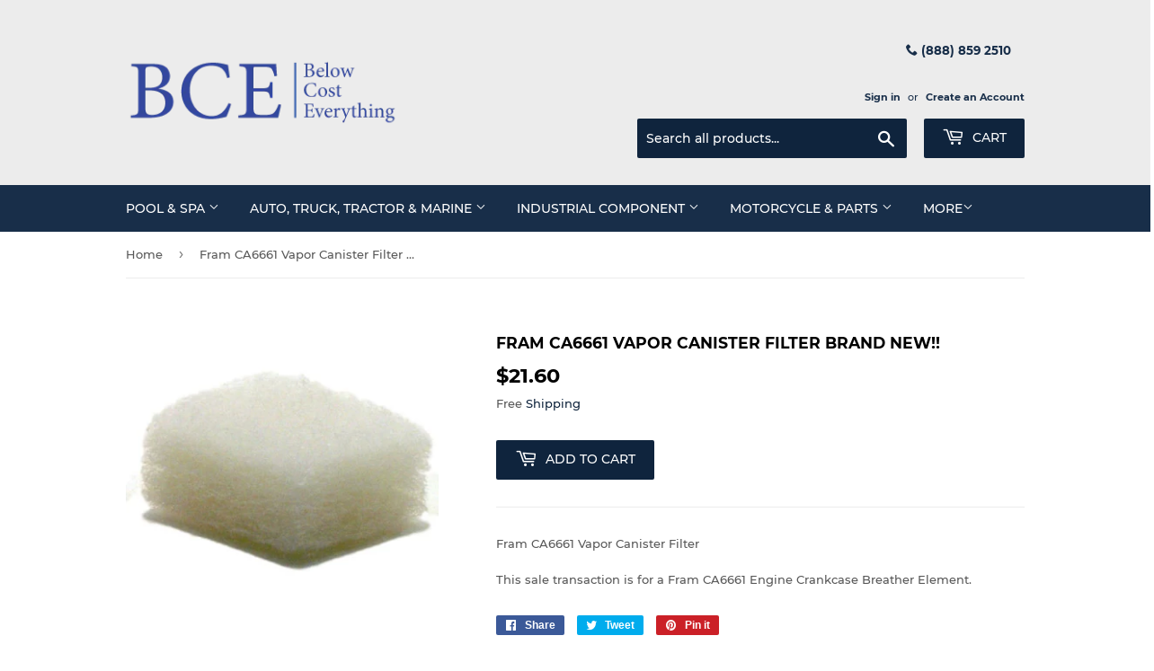

--- FILE ---
content_type: text/html; charset=utf-8
request_url: https://www.belowcosteverything.com/products/fram-ca6661-vapor-canister-filter
body_size: 27146
content:
<!doctype html>
<html class="no-touch no-js">
<head>
    <meta name="google-site-verification" content="Zk9lEabv6PoDJ1wbm_bRbWpoZYxXASER-Hflb_BmVBc" />

  <script>(function(H){H.className=H.className.replace(/\bno-js\b/,'js')})(document.documentElement)</script>
  <!-- Basic page needs ================================================== -->
  <meta charset="utf-8">
  <meta http-equiv="X-UA-Compatible" content="IE=edge,chrome=1">

  
  <link rel="shortcut icon" href="//www.belowcosteverything.com/cdn/shop/files/below-cost-everything-2_jpg_32x32.gif?v=1613667073" type="image/png" />
  

  <!-- Title and description ================================================== -->
  <title>
  Fram CA6661 Vapor Canister Filter BRAND NEW!! &ndash; Below Cost Everything
  </title>

  
    <meta name="description" content="Fram CA6661 Vapor Canister Filter This sale transaction is for a Fram CA6661 Engine Crankcase Breather Element.">
  

  <!-- Product meta ================================================== -->
  <!-- /snippets/social-meta-tags.liquid -->




<meta property="og:site_name" content="Below Cost Everything">
<meta property="og:url" content="https://www.belowcosteverything.com/products/fram-ca6661-vapor-canister-filter">
<meta property="og:title" content="Fram CA6661 Vapor Canister Filter BRAND NEW!!">
<meta property="og:type" content="product">
<meta property="og:description" content="Fram CA6661 Vapor Canister Filter This sale transaction is for a Fram CA6661 Engine Crankcase Breather Element.">

  <meta property="og:price:amount" content="21.60">
  <meta property="og:price:currency" content="USD">

<meta property="og:image" content="http://www.belowcosteverything.com/cdn/shop/files/bay-0333157-bce_242__1_1200x1200.jpg?v=1723120942">
<meta property="og:image:secure_url" content="https://www.belowcosteverything.com/cdn/shop/files/bay-0333157-bce_242__1_1200x1200.jpg?v=1723120942">


<meta name="twitter:card" content="summary_large_image">
<meta name="twitter:title" content="Fram CA6661 Vapor Canister Filter BRAND NEW!!">
<meta name="twitter:description" content="Fram CA6661 Vapor Canister Filter This sale transaction is for a Fram CA6661 Engine Crankcase Breather Element.">


  <!-- Helpers ================================================== -->
  <link rel="canonical" href="https://www.belowcosteverything.com/products/fram-ca6661-vapor-canister-filter">
  <meta name="viewport" content="width=device-width,initial-scale=1">

  <!-- CSS ================================================== -->
  <link href="//www.belowcosteverything.com/cdn/shop/t/6/assets/theme.scss.css?v=21566612540502098231674765528" rel="stylesheet" type="text/css" media="all" />

  <!-- Header hook for plugins ================================================== -->
  <script>window.performance && window.performance.mark && window.performance.mark('shopify.content_for_header.start');</script><meta id="shopify-digital-wallet" name="shopify-digital-wallet" content="/4386226265/digital_wallets/dialog">
<meta name="shopify-checkout-api-token" content="e0637416edb09e4c1c357363871cdc3d">
<meta id="in-context-paypal-metadata" data-shop-id="4386226265" data-venmo-supported="true" data-environment="production" data-locale="en_US" data-paypal-v4="true" data-currency="USD">
<link rel="alternate" type="application/json+oembed" href="https://www.belowcosteverything.com/products/fram-ca6661-vapor-canister-filter.oembed">
<script async="async" src="/checkouts/internal/preloads.js?locale=en-US"></script>
<link rel="preconnect" href="https://shop.app" crossorigin="anonymous">
<script async="async" src="https://shop.app/checkouts/internal/preloads.js?locale=en-US&shop_id=4386226265" crossorigin="anonymous"></script>
<script id="apple-pay-shop-capabilities" type="application/json">{"shopId":4386226265,"countryCode":"US","currencyCode":"USD","merchantCapabilities":["supports3DS"],"merchantId":"gid:\/\/shopify\/Shop\/4386226265","merchantName":"Below Cost Everything","requiredBillingContactFields":["postalAddress","email"],"requiredShippingContactFields":["postalAddress","email"],"shippingType":"shipping","supportedNetworks":["visa","masterCard","amex","discover","elo","jcb"],"total":{"type":"pending","label":"Below Cost Everything","amount":"1.00"},"shopifyPaymentsEnabled":true,"supportsSubscriptions":true}</script>
<script id="shopify-features" type="application/json">{"accessToken":"e0637416edb09e4c1c357363871cdc3d","betas":["rich-media-storefront-analytics"],"domain":"www.belowcosteverything.com","predictiveSearch":true,"shopId":4386226265,"locale":"en"}</script>
<script>var Shopify = Shopify || {};
Shopify.shop = "below-cost-everything.myshopify.com";
Shopify.locale = "en";
Shopify.currency = {"active":"USD","rate":"1.0"};
Shopify.country = "US";
Shopify.theme = {"name":"Copy of Supply(21-12-22)","id":131617226926,"schema_name":"Supply","schema_version":"7.2.3","theme_store_id":679,"role":"main"};
Shopify.theme.handle = "null";
Shopify.theme.style = {"id":null,"handle":null};
Shopify.cdnHost = "www.belowcosteverything.com/cdn";
Shopify.routes = Shopify.routes || {};
Shopify.routes.root = "/";</script>
<script type="module">!function(o){(o.Shopify=o.Shopify||{}).modules=!0}(window);</script>
<script>!function(o){function n(){var o=[];function n(){o.push(Array.prototype.slice.apply(arguments))}return n.q=o,n}var t=o.Shopify=o.Shopify||{};t.loadFeatures=n(),t.autoloadFeatures=n()}(window);</script>
<script>
  window.ShopifyPay = window.ShopifyPay || {};
  window.ShopifyPay.apiHost = "shop.app\/pay";
  window.ShopifyPay.redirectState = null;
</script>
<script id="shop-js-analytics" type="application/json">{"pageType":"product"}</script>
<script defer="defer" async type="module" src="//www.belowcosteverything.com/cdn/shopifycloud/shop-js/modules/v2/client.init-shop-cart-sync_BT-GjEfc.en.esm.js"></script>
<script defer="defer" async type="module" src="//www.belowcosteverything.com/cdn/shopifycloud/shop-js/modules/v2/chunk.common_D58fp_Oc.esm.js"></script>
<script defer="defer" async type="module" src="//www.belowcosteverything.com/cdn/shopifycloud/shop-js/modules/v2/chunk.modal_xMitdFEc.esm.js"></script>
<script type="module">
  await import("//www.belowcosteverything.com/cdn/shopifycloud/shop-js/modules/v2/client.init-shop-cart-sync_BT-GjEfc.en.esm.js");
await import("//www.belowcosteverything.com/cdn/shopifycloud/shop-js/modules/v2/chunk.common_D58fp_Oc.esm.js");
await import("//www.belowcosteverything.com/cdn/shopifycloud/shop-js/modules/v2/chunk.modal_xMitdFEc.esm.js");

  window.Shopify.SignInWithShop?.initShopCartSync?.({"fedCMEnabled":true,"windoidEnabled":true});

</script>
<script>
  window.Shopify = window.Shopify || {};
  if (!window.Shopify.featureAssets) window.Shopify.featureAssets = {};
  window.Shopify.featureAssets['shop-js'] = {"shop-cart-sync":["modules/v2/client.shop-cart-sync_DZOKe7Ll.en.esm.js","modules/v2/chunk.common_D58fp_Oc.esm.js","modules/v2/chunk.modal_xMitdFEc.esm.js"],"init-fed-cm":["modules/v2/client.init-fed-cm_B6oLuCjv.en.esm.js","modules/v2/chunk.common_D58fp_Oc.esm.js","modules/v2/chunk.modal_xMitdFEc.esm.js"],"shop-cash-offers":["modules/v2/client.shop-cash-offers_D2sdYoxE.en.esm.js","modules/v2/chunk.common_D58fp_Oc.esm.js","modules/v2/chunk.modal_xMitdFEc.esm.js"],"shop-login-button":["modules/v2/client.shop-login-button_QeVjl5Y3.en.esm.js","modules/v2/chunk.common_D58fp_Oc.esm.js","modules/v2/chunk.modal_xMitdFEc.esm.js"],"pay-button":["modules/v2/client.pay-button_DXTOsIq6.en.esm.js","modules/v2/chunk.common_D58fp_Oc.esm.js","modules/v2/chunk.modal_xMitdFEc.esm.js"],"shop-button":["modules/v2/client.shop-button_DQZHx9pm.en.esm.js","modules/v2/chunk.common_D58fp_Oc.esm.js","modules/v2/chunk.modal_xMitdFEc.esm.js"],"avatar":["modules/v2/client.avatar_BTnouDA3.en.esm.js"],"init-windoid":["modules/v2/client.init-windoid_CR1B-cfM.en.esm.js","modules/v2/chunk.common_D58fp_Oc.esm.js","modules/v2/chunk.modal_xMitdFEc.esm.js"],"init-shop-for-new-customer-accounts":["modules/v2/client.init-shop-for-new-customer-accounts_C_vY_xzh.en.esm.js","modules/v2/client.shop-login-button_QeVjl5Y3.en.esm.js","modules/v2/chunk.common_D58fp_Oc.esm.js","modules/v2/chunk.modal_xMitdFEc.esm.js"],"init-shop-email-lookup-coordinator":["modules/v2/client.init-shop-email-lookup-coordinator_BI7n9ZSv.en.esm.js","modules/v2/chunk.common_D58fp_Oc.esm.js","modules/v2/chunk.modal_xMitdFEc.esm.js"],"init-shop-cart-sync":["modules/v2/client.init-shop-cart-sync_BT-GjEfc.en.esm.js","modules/v2/chunk.common_D58fp_Oc.esm.js","modules/v2/chunk.modal_xMitdFEc.esm.js"],"shop-toast-manager":["modules/v2/client.shop-toast-manager_DiYdP3xc.en.esm.js","modules/v2/chunk.common_D58fp_Oc.esm.js","modules/v2/chunk.modal_xMitdFEc.esm.js"],"init-customer-accounts":["modules/v2/client.init-customer-accounts_D9ZNqS-Q.en.esm.js","modules/v2/client.shop-login-button_QeVjl5Y3.en.esm.js","modules/v2/chunk.common_D58fp_Oc.esm.js","modules/v2/chunk.modal_xMitdFEc.esm.js"],"init-customer-accounts-sign-up":["modules/v2/client.init-customer-accounts-sign-up_iGw4briv.en.esm.js","modules/v2/client.shop-login-button_QeVjl5Y3.en.esm.js","modules/v2/chunk.common_D58fp_Oc.esm.js","modules/v2/chunk.modal_xMitdFEc.esm.js"],"shop-follow-button":["modules/v2/client.shop-follow-button_CqMgW2wH.en.esm.js","modules/v2/chunk.common_D58fp_Oc.esm.js","modules/v2/chunk.modal_xMitdFEc.esm.js"],"checkout-modal":["modules/v2/client.checkout-modal_xHeaAweL.en.esm.js","modules/v2/chunk.common_D58fp_Oc.esm.js","modules/v2/chunk.modal_xMitdFEc.esm.js"],"shop-login":["modules/v2/client.shop-login_D91U-Q7h.en.esm.js","modules/v2/chunk.common_D58fp_Oc.esm.js","modules/v2/chunk.modal_xMitdFEc.esm.js"],"lead-capture":["modules/v2/client.lead-capture_BJmE1dJe.en.esm.js","modules/v2/chunk.common_D58fp_Oc.esm.js","modules/v2/chunk.modal_xMitdFEc.esm.js"],"payment-terms":["modules/v2/client.payment-terms_Ci9AEqFq.en.esm.js","modules/v2/chunk.common_D58fp_Oc.esm.js","modules/v2/chunk.modal_xMitdFEc.esm.js"]};
</script>
<script id="__st">var __st={"a":4386226265,"offset":-21600,"reqid":"e719a51f-9bb2-4880-a274-7244911c55af-1769254931","pageurl":"www.belowcosteverything.com\/products\/fram-ca6661-vapor-canister-filter","u":"ec3a98b651b9","p":"product","rtyp":"product","rid":1977910526041};</script>
<script>window.ShopifyPaypalV4VisibilityTracking = true;</script>
<script id="captcha-bootstrap">!function(){'use strict';const t='contact',e='account',n='new_comment',o=[[t,t],['blogs',n],['comments',n],[t,'customer']],c=[[e,'customer_login'],[e,'guest_login'],[e,'recover_customer_password'],[e,'create_customer']],r=t=>t.map((([t,e])=>`form[action*='/${t}']:not([data-nocaptcha='true']) input[name='form_type'][value='${e}']`)).join(','),a=t=>()=>t?[...document.querySelectorAll(t)].map((t=>t.form)):[];function s(){const t=[...o],e=r(t);return a(e)}const i='password',u='form_key',d=['recaptcha-v3-token','g-recaptcha-response','h-captcha-response',i],f=()=>{try{return window.sessionStorage}catch{return}},m='__shopify_v',_=t=>t.elements[u];function p(t,e,n=!1){try{const o=window.sessionStorage,c=JSON.parse(o.getItem(e)),{data:r}=function(t){const{data:e,action:n}=t;return t[m]||n?{data:e,action:n}:{data:t,action:n}}(c);for(const[e,n]of Object.entries(r))t.elements[e]&&(t.elements[e].value=n);n&&o.removeItem(e)}catch(o){console.error('form repopulation failed',{error:o})}}const l='form_type',E='cptcha';function T(t){t.dataset[E]=!0}const w=window,h=w.document,L='Shopify',v='ce_forms',y='captcha';let A=!1;((t,e)=>{const n=(g='f06e6c50-85a8-45c8-87d0-21a2b65856fe',I='https://cdn.shopify.com/shopifycloud/storefront-forms-hcaptcha/ce_storefront_forms_captcha_hcaptcha.v1.5.2.iife.js',D={infoText:'Protected by hCaptcha',privacyText:'Privacy',termsText:'Terms'},(t,e,n)=>{const o=w[L][v],c=o.bindForm;if(c)return c(t,g,e,D).then(n);var r;o.q.push([[t,g,e,D],n]),r=I,A||(h.body.append(Object.assign(h.createElement('script'),{id:'captcha-provider',async:!0,src:r})),A=!0)});var g,I,D;w[L]=w[L]||{},w[L][v]=w[L][v]||{},w[L][v].q=[],w[L][y]=w[L][y]||{},w[L][y].protect=function(t,e){n(t,void 0,e),T(t)},Object.freeze(w[L][y]),function(t,e,n,w,h,L){const[v,y,A,g]=function(t,e,n){const i=e?o:[],u=t?c:[],d=[...i,...u],f=r(d),m=r(i),_=r(d.filter((([t,e])=>n.includes(e))));return[a(f),a(m),a(_),s()]}(w,h,L),I=t=>{const e=t.target;return e instanceof HTMLFormElement?e:e&&e.form},D=t=>v().includes(t);t.addEventListener('submit',(t=>{const e=I(t);if(!e)return;const n=D(e)&&!e.dataset.hcaptchaBound&&!e.dataset.recaptchaBound,o=_(e),c=g().includes(e)&&(!o||!o.value);(n||c)&&t.preventDefault(),c&&!n&&(function(t){try{if(!f())return;!function(t){const e=f();if(!e)return;const n=_(t);if(!n)return;const o=n.value;o&&e.removeItem(o)}(t);const e=Array.from(Array(32),(()=>Math.random().toString(36)[2])).join('');!function(t,e){_(t)||t.append(Object.assign(document.createElement('input'),{type:'hidden',name:u})),t.elements[u].value=e}(t,e),function(t,e){const n=f();if(!n)return;const o=[...t.querySelectorAll(`input[type='${i}']`)].map((({name:t})=>t)),c=[...d,...o],r={};for(const[a,s]of new FormData(t).entries())c.includes(a)||(r[a]=s);n.setItem(e,JSON.stringify({[m]:1,action:t.action,data:r}))}(t,e)}catch(e){console.error('failed to persist form',e)}}(e),e.submit())}));const S=(t,e)=>{t&&!t.dataset[E]&&(n(t,e.some((e=>e===t))),T(t))};for(const o of['focusin','change'])t.addEventListener(o,(t=>{const e=I(t);D(e)&&S(e,y())}));const B=e.get('form_key'),M=e.get(l),P=B&&M;t.addEventListener('DOMContentLoaded',(()=>{const t=y();if(P)for(const e of t)e.elements[l].value===M&&p(e,B);[...new Set([...A(),...v().filter((t=>'true'===t.dataset.shopifyCaptcha))])].forEach((e=>S(e,t)))}))}(h,new URLSearchParams(w.location.search),n,t,e,['guest_login'])})(!0,!0)}();</script>
<script integrity="sha256-4kQ18oKyAcykRKYeNunJcIwy7WH5gtpwJnB7kiuLZ1E=" data-source-attribution="shopify.loadfeatures" defer="defer" src="//www.belowcosteverything.com/cdn/shopifycloud/storefront/assets/storefront/load_feature-a0a9edcb.js" crossorigin="anonymous"></script>
<script crossorigin="anonymous" defer="defer" src="//www.belowcosteverything.com/cdn/shopifycloud/storefront/assets/shopify_pay/storefront-65b4c6d7.js?v=20250812"></script>
<script data-source-attribution="shopify.dynamic_checkout.dynamic.init">var Shopify=Shopify||{};Shopify.PaymentButton=Shopify.PaymentButton||{isStorefrontPortableWallets:!0,init:function(){window.Shopify.PaymentButton.init=function(){};var t=document.createElement("script");t.src="https://www.belowcosteverything.com/cdn/shopifycloud/portable-wallets/latest/portable-wallets.en.js",t.type="module",document.head.appendChild(t)}};
</script>
<script data-source-attribution="shopify.dynamic_checkout.buyer_consent">
  function portableWalletsHideBuyerConsent(e){var t=document.getElementById("shopify-buyer-consent"),n=document.getElementById("shopify-subscription-policy-button");t&&n&&(t.classList.add("hidden"),t.setAttribute("aria-hidden","true"),n.removeEventListener("click",e))}function portableWalletsShowBuyerConsent(e){var t=document.getElementById("shopify-buyer-consent"),n=document.getElementById("shopify-subscription-policy-button");t&&n&&(t.classList.remove("hidden"),t.removeAttribute("aria-hidden"),n.addEventListener("click",e))}window.Shopify?.PaymentButton&&(window.Shopify.PaymentButton.hideBuyerConsent=portableWalletsHideBuyerConsent,window.Shopify.PaymentButton.showBuyerConsent=portableWalletsShowBuyerConsent);
</script>
<script data-source-attribution="shopify.dynamic_checkout.cart.bootstrap">document.addEventListener("DOMContentLoaded",(function(){function t(){return document.querySelector("shopify-accelerated-checkout-cart, shopify-accelerated-checkout")}if(t())Shopify.PaymentButton.init();else{new MutationObserver((function(e,n){t()&&(Shopify.PaymentButton.init(),n.disconnect())})).observe(document.body,{childList:!0,subtree:!0})}}));
</script>
<link id="shopify-accelerated-checkout-styles" rel="stylesheet" media="screen" href="https://www.belowcosteverything.com/cdn/shopifycloud/portable-wallets/latest/accelerated-checkout-backwards-compat.css" crossorigin="anonymous">
<style id="shopify-accelerated-checkout-cart">
        #shopify-buyer-consent {
  margin-top: 1em;
  display: inline-block;
  width: 100%;
}

#shopify-buyer-consent.hidden {
  display: none;
}

#shopify-subscription-policy-button {
  background: none;
  border: none;
  padding: 0;
  text-decoration: underline;
  font-size: inherit;
  cursor: pointer;
}

#shopify-subscription-policy-button::before {
  box-shadow: none;
}

      </style>

<script>window.performance && window.performance.mark && window.performance.mark('shopify.content_for_header.end');</script>

  
  

  <script src="//www.belowcosteverything.com/cdn/shop/t/6/assets/jquery-2.2.3.min.js?v=58211863146907186831671604391" type="text/javascript"></script>

  <script src="//www.belowcosteverything.com/cdn/shop/t/6/assets/lazysizes.min.js?v=8147953233334221341671604391" async="async"></script>
  <script src="//www.belowcosteverything.com/cdn/shop/t/6/assets/vendor.js?v=106177282645720727331671604391" defer="defer"></script>
  <script src="//www.belowcosteverything.com/cdn/shop/t/6/assets/theme.js?v=89099465540171999791671604391" defer="defer"></script>


<link href="https://monorail-edge.shopifysvc.com" rel="dns-prefetch">
<script>(function(){if ("sendBeacon" in navigator && "performance" in window) {try {var session_token_from_headers = performance.getEntriesByType('navigation')[0].serverTiming.find(x => x.name == '_s').description;} catch {var session_token_from_headers = undefined;}var session_cookie_matches = document.cookie.match(/_shopify_s=([^;]*)/);var session_token_from_cookie = session_cookie_matches && session_cookie_matches.length === 2 ? session_cookie_matches[1] : "";var session_token = session_token_from_headers || session_token_from_cookie || "";function handle_abandonment_event(e) {var entries = performance.getEntries().filter(function(entry) {return /monorail-edge.shopifysvc.com/.test(entry.name);});if (!window.abandonment_tracked && entries.length === 0) {window.abandonment_tracked = true;var currentMs = Date.now();var navigation_start = performance.timing.navigationStart;var payload = {shop_id: 4386226265,url: window.location.href,navigation_start,duration: currentMs - navigation_start,session_token,page_type: "product"};window.navigator.sendBeacon("https://monorail-edge.shopifysvc.com/v1/produce", JSON.stringify({schema_id: "online_store_buyer_site_abandonment/1.1",payload: payload,metadata: {event_created_at_ms: currentMs,event_sent_at_ms: currentMs}}));}}window.addEventListener('pagehide', handle_abandonment_event);}}());</script>
<script id="web-pixels-manager-setup">(function e(e,d,r,n,o){if(void 0===o&&(o={}),!Boolean(null===(a=null===(i=window.Shopify)||void 0===i?void 0:i.analytics)||void 0===a?void 0:a.replayQueue)){var i,a;window.Shopify=window.Shopify||{};var t=window.Shopify;t.analytics=t.analytics||{};var s=t.analytics;s.replayQueue=[],s.publish=function(e,d,r){return s.replayQueue.push([e,d,r]),!0};try{self.performance.mark("wpm:start")}catch(e){}var l=function(){var e={modern:/Edge?\/(1{2}[4-9]|1[2-9]\d|[2-9]\d{2}|\d{4,})\.\d+(\.\d+|)|Firefox\/(1{2}[4-9]|1[2-9]\d|[2-9]\d{2}|\d{4,})\.\d+(\.\d+|)|Chrom(ium|e)\/(9{2}|\d{3,})\.\d+(\.\d+|)|(Maci|X1{2}).+ Version\/(15\.\d+|(1[6-9]|[2-9]\d|\d{3,})\.\d+)([,.]\d+|)( \(\w+\)|)( Mobile\/\w+|) Safari\/|Chrome.+OPR\/(9{2}|\d{3,})\.\d+\.\d+|(CPU[ +]OS|iPhone[ +]OS|CPU[ +]iPhone|CPU IPhone OS|CPU iPad OS)[ +]+(15[._]\d+|(1[6-9]|[2-9]\d|\d{3,})[._]\d+)([._]\d+|)|Android:?[ /-](13[3-9]|1[4-9]\d|[2-9]\d{2}|\d{4,})(\.\d+|)(\.\d+|)|Android.+Firefox\/(13[5-9]|1[4-9]\d|[2-9]\d{2}|\d{4,})\.\d+(\.\d+|)|Android.+Chrom(ium|e)\/(13[3-9]|1[4-9]\d|[2-9]\d{2}|\d{4,})\.\d+(\.\d+|)|SamsungBrowser\/([2-9]\d|\d{3,})\.\d+/,legacy:/Edge?\/(1[6-9]|[2-9]\d|\d{3,})\.\d+(\.\d+|)|Firefox\/(5[4-9]|[6-9]\d|\d{3,})\.\d+(\.\d+|)|Chrom(ium|e)\/(5[1-9]|[6-9]\d|\d{3,})\.\d+(\.\d+|)([\d.]+$|.*Safari\/(?![\d.]+ Edge\/[\d.]+$))|(Maci|X1{2}).+ Version\/(10\.\d+|(1[1-9]|[2-9]\d|\d{3,})\.\d+)([,.]\d+|)( \(\w+\)|)( Mobile\/\w+|) Safari\/|Chrome.+OPR\/(3[89]|[4-9]\d|\d{3,})\.\d+\.\d+|(CPU[ +]OS|iPhone[ +]OS|CPU[ +]iPhone|CPU IPhone OS|CPU iPad OS)[ +]+(10[._]\d+|(1[1-9]|[2-9]\d|\d{3,})[._]\d+)([._]\d+|)|Android:?[ /-](13[3-9]|1[4-9]\d|[2-9]\d{2}|\d{4,})(\.\d+|)(\.\d+|)|Mobile Safari.+OPR\/([89]\d|\d{3,})\.\d+\.\d+|Android.+Firefox\/(13[5-9]|1[4-9]\d|[2-9]\d{2}|\d{4,})\.\d+(\.\d+|)|Android.+Chrom(ium|e)\/(13[3-9]|1[4-9]\d|[2-9]\d{2}|\d{4,})\.\d+(\.\d+|)|Android.+(UC? ?Browser|UCWEB|U3)[ /]?(15\.([5-9]|\d{2,})|(1[6-9]|[2-9]\d|\d{3,})\.\d+)\.\d+|SamsungBrowser\/(5\.\d+|([6-9]|\d{2,})\.\d+)|Android.+MQ{2}Browser\/(14(\.(9|\d{2,})|)|(1[5-9]|[2-9]\d|\d{3,})(\.\d+|))(\.\d+|)|K[Aa][Ii]OS\/(3\.\d+|([4-9]|\d{2,})\.\d+)(\.\d+|)/},d=e.modern,r=e.legacy,n=navigator.userAgent;return n.match(d)?"modern":n.match(r)?"legacy":"unknown"}(),u="modern"===l?"modern":"legacy",c=(null!=n?n:{modern:"",legacy:""})[u],f=function(e){return[e.baseUrl,"/wpm","/b",e.hashVersion,"modern"===e.buildTarget?"m":"l",".js"].join("")}({baseUrl:d,hashVersion:r,buildTarget:u}),m=function(e){var d=e.version,r=e.bundleTarget,n=e.surface,o=e.pageUrl,i=e.monorailEndpoint;return{emit:function(e){var a=e.status,t=e.errorMsg,s=(new Date).getTime(),l=JSON.stringify({metadata:{event_sent_at_ms:s},events:[{schema_id:"web_pixels_manager_load/3.1",payload:{version:d,bundle_target:r,page_url:o,status:a,surface:n,error_msg:t},metadata:{event_created_at_ms:s}}]});if(!i)return console&&console.warn&&console.warn("[Web Pixels Manager] No Monorail endpoint provided, skipping logging."),!1;try{return self.navigator.sendBeacon.bind(self.navigator)(i,l)}catch(e){}var u=new XMLHttpRequest;try{return u.open("POST",i,!0),u.setRequestHeader("Content-Type","text/plain"),u.send(l),!0}catch(e){return console&&console.warn&&console.warn("[Web Pixels Manager] Got an unhandled error while logging to Monorail."),!1}}}}({version:r,bundleTarget:l,surface:e.surface,pageUrl:self.location.href,monorailEndpoint:e.monorailEndpoint});try{o.browserTarget=l,function(e){var d=e.src,r=e.async,n=void 0===r||r,o=e.onload,i=e.onerror,a=e.sri,t=e.scriptDataAttributes,s=void 0===t?{}:t,l=document.createElement("script"),u=document.querySelector("head"),c=document.querySelector("body");if(l.async=n,l.src=d,a&&(l.integrity=a,l.crossOrigin="anonymous"),s)for(var f in s)if(Object.prototype.hasOwnProperty.call(s,f))try{l.dataset[f]=s[f]}catch(e){}if(o&&l.addEventListener("load",o),i&&l.addEventListener("error",i),u)u.appendChild(l);else{if(!c)throw new Error("Did not find a head or body element to append the script");c.appendChild(l)}}({src:f,async:!0,onload:function(){if(!function(){var e,d;return Boolean(null===(d=null===(e=window.Shopify)||void 0===e?void 0:e.analytics)||void 0===d?void 0:d.initialized)}()){var d=window.webPixelsManager.init(e)||void 0;if(d){var r=window.Shopify.analytics;r.replayQueue.forEach((function(e){var r=e[0],n=e[1],o=e[2];d.publishCustomEvent(r,n,o)})),r.replayQueue=[],r.publish=d.publishCustomEvent,r.visitor=d.visitor,r.initialized=!0}}},onerror:function(){return m.emit({status:"failed",errorMsg:"".concat(f," has failed to load")})},sri:function(e){var d=/^sha384-[A-Za-z0-9+/=]+$/;return"string"==typeof e&&d.test(e)}(c)?c:"",scriptDataAttributes:o}),m.emit({status:"loading"})}catch(e){m.emit({status:"failed",errorMsg:(null==e?void 0:e.message)||"Unknown error"})}}})({shopId: 4386226265,storefrontBaseUrl: "https://www.belowcosteverything.com",extensionsBaseUrl: "https://extensions.shopifycdn.com/cdn/shopifycloud/web-pixels-manager",monorailEndpoint: "https://monorail-edge.shopifysvc.com/unstable/produce_batch",surface: "storefront-renderer",enabledBetaFlags: ["2dca8a86"],webPixelsConfigList: [{"id":"shopify-app-pixel","configuration":"{}","eventPayloadVersion":"v1","runtimeContext":"STRICT","scriptVersion":"0450","apiClientId":"shopify-pixel","type":"APP","privacyPurposes":["ANALYTICS","MARKETING"]},{"id":"shopify-custom-pixel","eventPayloadVersion":"v1","runtimeContext":"LAX","scriptVersion":"0450","apiClientId":"shopify-pixel","type":"CUSTOM","privacyPurposes":["ANALYTICS","MARKETING"]}],isMerchantRequest: false,initData: {"shop":{"name":"Below Cost Everything","paymentSettings":{"currencyCode":"USD"},"myshopifyDomain":"below-cost-everything.myshopify.com","countryCode":"US","storefrontUrl":"https:\/\/www.belowcosteverything.com"},"customer":null,"cart":null,"checkout":null,"productVariants":[{"price":{"amount":21.6,"currencyCode":"USD"},"product":{"title":"Fram CA6661 Vapor Canister Filter BRAND NEW!!","vendor":"Fram","id":"1977910526041","untranslatedTitle":"Fram CA6661 Vapor Canister Filter BRAND NEW!!","url":"\/products\/fram-ca6661-vapor-canister-filter","type":"Air \u0026 Oil Filters"},"id":"20413774889049","image":{"src":"\/\/www.belowcosteverything.com\/cdn\/shop\/files\/bay-0333157-bce_242__1.jpg?v=1723120942"},"sku":"BAY-0333157-BCE","title":"Default Title","untranslatedTitle":"Default Title"}],"purchasingCompany":null},},"https://www.belowcosteverything.com/cdn","fcfee988w5aeb613cpc8e4bc33m6693e112",{"modern":"","legacy":""},{"shopId":"4386226265","storefrontBaseUrl":"https:\/\/www.belowcosteverything.com","extensionBaseUrl":"https:\/\/extensions.shopifycdn.com\/cdn\/shopifycloud\/web-pixels-manager","surface":"storefront-renderer","enabledBetaFlags":"[\"2dca8a86\"]","isMerchantRequest":"false","hashVersion":"fcfee988w5aeb613cpc8e4bc33m6693e112","publish":"custom","events":"[[\"page_viewed\",{}],[\"product_viewed\",{\"productVariant\":{\"price\":{\"amount\":21.6,\"currencyCode\":\"USD\"},\"product\":{\"title\":\"Fram CA6661 Vapor Canister Filter BRAND NEW!!\",\"vendor\":\"Fram\",\"id\":\"1977910526041\",\"untranslatedTitle\":\"Fram CA6661 Vapor Canister Filter BRAND NEW!!\",\"url\":\"\/products\/fram-ca6661-vapor-canister-filter\",\"type\":\"Air \u0026 Oil Filters\"},\"id\":\"20413774889049\",\"image\":{\"src\":\"\/\/www.belowcosteverything.com\/cdn\/shop\/files\/bay-0333157-bce_242__1.jpg?v=1723120942\"},\"sku\":\"BAY-0333157-BCE\",\"title\":\"Default Title\",\"untranslatedTitle\":\"Default Title\"}}]]"});</script><script>
  window.ShopifyAnalytics = window.ShopifyAnalytics || {};
  window.ShopifyAnalytics.meta = window.ShopifyAnalytics.meta || {};
  window.ShopifyAnalytics.meta.currency = 'USD';
  var meta = {"product":{"id":1977910526041,"gid":"gid:\/\/shopify\/Product\/1977910526041","vendor":"Fram","type":"Air \u0026 Oil Filters","handle":"fram-ca6661-vapor-canister-filter","variants":[{"id":20413774889049,"price":2160,"name":"Fram CA6661 Vapor Canister Filter BRAND NEW!!","public_title":null,"sku":"BAY-0333157-BCE"}],"remote":false},"page":{"pageType":"product","resourceType":"product","resourceId":1977910526041,"requestId":"e719a51f-9bb2-4880-a274-7244911c55af-1769254931"}};
  for (var attr in meta) {
    window.ShopifyAnalytics.meta[attr] = meta[attr];
  }
</script>
<script class="analytics">
  (function () {
    var customDocumentWrite = function(content) {
      var jquery = null;

      if (window.jQuery) {
        jquery = window.jQuery;
      } else if (window.Checkout && window.Checkout.$) {
        jquery = window.Checkout.$;
      }

      if (jquery) {
        jquery('body').append(content);
      }
    };

    var hasLoggedConversion = function(token) {
      if (token) {
        return document.cookie.indexOf('loggedConversion=' + token) !== -1;
      }
      return false;
    }

    var setCookieIfConversion = function(token) {
      if (token) {
        var twoMonthsFromNow = new Date(Date.now());
        twoMonthsFromNow.setMonth(twoMonthsFromNow.getMonth() + 2);

        document.cookie = 'loggedConversion=' + token + '; expires=' + twoMonthsFromNow;
      }
    }

    var trekkie = window.ShopifyAnalytics.lib = window.trekkie = window.trekkie || [];
    if (trekkie.integrations) {
      return;
    }
    trekkie.methods = [
      'identify',
      'page',
      'ready',
      'track',
      'trackForm',
      'trackLink'
    ];
    trekkie.factory = function(method) {
      return function() {
        var args = Array.prototype.slice.call(arguments);
        args.unshift(method);
        trekkie.push(args);
        return trekkie;
      };
    };
    for (var i = 0; i < trekkie.methods.length; i++) {
      var key = trekkie.methods[i];
      trekkie[key] = trekkie.factory(key);
    }
    trekkie.load = function(config) {
      trekkie.config = config || {};
      trekkie.config.initialDocumentCookie = document.cookie;
      var first = document.getElementsByTagName('script')[0];
      var script = document.createElement('script');
      script.type = 'text/javascript';
      script.onerror = function(e) {
        var scriptFallback = document.createElement('script');
        scriptFallback.type = 'text/javascript';
        scriptFallback.onerror = function(error) {
                var Monorail = {
      produce: function produce(monorailDomain, schemaId, payload) {
        var currentMs = new Date().getTime();
        var event = {
          schema_id: schemaId,
          payload: payload,
          metadata: {
            event_created_at_ms: currentMs,
            event_sent_at_ms: currentMs
          }
        };
        return Monorail.sendRequest("https://" + monorailDomain + "/v1/produce", JSON.stringify(event));
      },
      sendRequest: function sendRequest(endpointUrl, payload) {
        // Try the sendBeacon API
        if (window && window.navigator && typeof window.navigator.sendBeacon === 'function' && typeof window.Blob === 'function' && !Monorail.isIos12()) {
          var blobData = new window.Blob([payload], {
            type: 'text/plain'
          });

          if (window.navigator.sendBeacon(endpointUrl, blobData)) {
            return true;
          } // sendBeacon was not successful

        } // XHR beacon

        var xhr = new XMLHttpRequest();

        try {
          xhr.open('POST', endpointUrl);
          xhr.setRequestHeader('Content-Type', 'text/plain');
          xhr.send(payload);
        } catch (e) {
          console.log(e);
        }

        return false;
      },
      isIos12: function isIos12() {
        return window.navigator.userAgent.lastIndexOf('iPhone; CPU iPhone OS 12_') !== -1 || window.navigator.userAgent.lastIndexOf('iPad; CPU OS 12_') !== -1;
      }
    };
    Monorail.produce('monorail-edge.shopifysvc.com',
      'trekkie_storefront_load_errors/1.1',
      {shop_id: 4386226265,
      theme_id: 131617226926,
      app_name: "storefront",
      context_url: window.location.href,
      source_url: "//www.belowcosteverything.com/cdn/s/trekkie.storefront.8d95595f799fbf7e1d32231b9a28fd43b70c67d3.min.js"});

        };
        scriptFallback.async = true;
        scriptFallback.src = '//www.belowcosteverything.com/cdn/s/trekkie.storefront.8d95595f799fbf7e1d32231b9a28fd43b70c67d3.min.js';
        first.parentNode.insertBefore(scriptFallback, first);
      };
      script.async = true;
      script.src = '//www.belowcosteverything.com/cdn/s/trekkie.storefront.8d95595f799fbf7e1d32231b9a28fd43b70c67d3.min.js';
      first.parentNode.insertBefore(script, first);
    };
    trekkie.load(
      {"Trekkie":{"appName":"storefront","development":false,"defaultAttributes":{"shopId":4386226265,"isMerchantRequest":null,"themeId":131617226926,"themeCityHash":"10445056232925352435","contentLanguage":"en","currency":"USD","eventMetadataId":"6c4d8e75-aaef-42a8-829a-ab736b50d8e4"},"isServerSideCookieWritingEnabled":true,"monorailRegion":"shop_domain","enabledBetaFlags":["65f19447"]},"Session Attribution":{},"S2S":{"facebookCapiEnabled":false,"source":"trekkie-storefront-renderer","apiClientId":580111}}
    );

    var loaded = false;
    trekkie.ready(function() {
      if (loaded) return;
      loaded = true;

      window.ShopifyAnalytics.lib = window.trekkie;

      var originalDocumentWrite = document.write;
      document.write = customDocumentWrite;
      try { window.ShopifyAnalytics.merchantGoogleAnalytics.call(this); } catch(error) {};
      document.write = originalDocumentWrite;

      window.ShopifyAnalytics.lib.page(null,{"pageType":"product","resourceType":"product","resourceId":1977910526041,"requestId":"e719a51f-9bb2-4880-a274-7244911c55af-1769254931","shopifyEmitted":true});

      var match = window.location.pathname.match(/checkouts\/(.+)\/(thank_you|post_purchase)/)
      var token = match? match[1]: undefined;
      if (!hasLoggedConversion(token)) {
        setCookieIfConversion(token);
        window.ShopifyAnalytics.lib.track("Viewed Product",{"currency":"USD","variantId":20413774889049,"productId":1977910526041,"productGid":"gid:\/\/shopify\/Product\/1977910526041","name":"Fram CA6661 Vapor Canister Filter BRAND NEW!!","price":"21.60","sku":"BAY-0333157-BCE","brand":"Fram","variant":null,"category":"Air \u0026 Oil Filters","nonInteraction":true,"remote":false},undefined,undefined,{"shopifyEmitted":true});
      window.ShopifyAnalytics.lib.track("monorail:\/\/trekkie_storefront_viewed_product\/1.1",{"currency":"USD","variantId":20413774889049,"productId":1977910526041,"productGid":"gid:\/\/shopify\/Product\/1977910526041","name":"Fram CA6661 Vapor Canister Filter BRAND NEW!!","price":"21.60","sku":"BAY-0333157-BCE","brand":"Fram","variant":null,"category":"Air \u0026 Oil Filters","nonInteraction":true,"remote":false,"referer":"https:\/\/www.belowcosteverything.com\/products\/fram-ca6661-vapor-canister-filter"});
      }
    });


        var eventsListenerScript = document.createElement('script');
        eventsListenerScript.async = true;
        eventsListenerScript.src = "//www.belowcosteverything.com/cdn/shopifycloud/storefront/assets/shop_events_listener-3da45d37.js";
        document.getElementsByTagName('head')[0].appendChild(eventsListenerScript);

})();</script>
<script
  defer
  src="https://www.belowcosteverything.com/cdn/shopifycloud/perf-kit/shopify-perf-kit-3.0.4.min.js"
  data-application="storefront-renderer"
  data-shop-id="4386226265"
  data-render-region="gcp-us-east1"
  data-page-type="product"
  data-theme-instance-id="131617226926"
  data-theme-name="Supply"
  data-theme-version="7.2.3"
  data-monorail-region="shop_domain"
  data-resource-timing-sampling-rate="10"
  data-shs="true"
  data-shs-beacon="true"
  data-shs-export-with-fetch="true"
  data-shs-logs-sample-rate="1"
  data-shs-beacon-endpoint="https://www.belowcosteverything.com/api/collect"
></script>
</head>

<body id="fram-ca6661-vapor-canister-filter-brand-new" class="template-product" >

  <div id="shopify-section-header" class="shopify-section header-section"><!-- <div class="announcement_bar">

</div> -->
<header class="site-header" role="banner" data-section-id="header" data-section-type="header-section">
  <div class="wrapper">

    <div class="grid--full">
      <div class="grid-item large--one-half">
        
          <div class="h1 header-logo" itemscope itemtype="http://schema.org/Organization">
        
          
          

          <a href="/" itemprop="url">
            <div class="lazyload__image-wrapper no-js header-logo__image" style="max-width:305px;">
              <div style="padding-top:25.625%;">
                <img class="lazyload js"
                  data-src="//www.belowcosteverything.com/cdn/shop/files/logo_{width}x.png?v=1613665298"
                  data-widths="[180, 360, 540, 720, 900, 1080, 1296, 1512, 1728, 2048]"
                  data-aspectratio="3.902439024390244"
                  data-sizes="auto"
                  alt="Below Cost Everything"
                  style="width:305px;">
              </div>
            </div>
            <noscript>
              
              <img src="//www.belowcosteverything.com/cdn/shop/files/logo_305x.png?v=1613665298"
                srcset="//www.belowcosteverything.com/cdn/shop/files/logo_305x.png?v=1613665298 1x, //www.belowcosteverything.com/cdn/shop/files/logo_305x@2x.png?v=1613665298 2x"
                alt="Below Cost Everything"
                itemprop="logo"
                style="max-width:305px;">
            </noscript>
          </a>
          
        
          </div>
        
      </div>

      <div class="grid-item large--one-half text-center large--text-right">
        <div class="site-header--text-links small--text-center">
          
          
            <a href="tel:+1(888) 859 2510" class="site-header--contact-links"><span class="icon icon-phone"></span>
              (888) 859 2510</a>
          
        </div>
        
        
        
          <div class="site-header--text-links">
            

            
              <span class="site-header--meta-links medium-down--hide">
                
                  <a href="https://www.belowcosteverything.com/customer_authentication/redirect?locale=en&amp;region_country=US" id="customer_login_link">Sign in</a>
                  <span class="site-header--spacer">or</span>
                  <a href="https://shopify.com/4386226265/account?locale=en" id="customer_register_link">Create an Account</a>
                
              </span>
            
          </div>

          <br class="medium-down--hide">
        

        <form action="/search" method="get" class="search-bar" role="search">
  <input type="hidden" name="type" value="product">

  <input type="search" name="q" value="" placeholder="Search all products..." aria-label="Search all products...">
  <button type="submit" class="search-bar--submit icon-fallback-text">
    <span class="icon icon-search" aria-hidden="true"></span>
    <span class="fallback-text">Search</span>
  </button>
</form>


        <a href="/cart" class="header-cart-btn cart-toggle">
          <span class="icon icon-cart"></span>
          Cart <span class="cart-count cart-badge--desktop hidden-count">0</span>
        </a>
      </div>
    </div>

  </div>
</header>

<div id="mobileNavBar">
  <div class="display-table-cell">
    <button class="menu-toggle mobileNavBar-link" aria-controls="navBar" aria-expanded="false"><span class="icon icon-hamburger" aria-hidden="true"></span>Menu</button>
  </div>
  <div class="display-table-cell">
    <a href="/cart" class="cart-toggle mobileNavBar-link">
      <span class="icon icon-cart"></span>
      Cart <span class="cart-count hidden-count">0</span>
    </a>
  </div>
</div>

<nav class="nav-bar" id="navBar" role="navigation">
  <div class="wrapper">
    <form action="/search" method="get" class="search-bar" role="search">
  <input type="hidden" name="type" value="product">

  <input type="search" name="q" value="" placeholder="Search all products..." aria-label="Search all products...">
  <button type="submit" class="search-bar--submit icon-fallback-text">
    <span class="icon icon-search" aria-hidden="true"></span>
    <span class="fallback-text">Search</span>
  </button>
</form>

    <ul class="mobile-nav" id="MobileNav">
  
  <li class="large--hide">
    <a href="/">Home</a>
  </li>
  
  
    
      
      <li
        class="mobile-nav--has-dropdown "
        aria-haspopup="true">
        <a
          href="/collections/pool-spa"
          class="mobile-nav--link"
          data-meganav-type="parent"
          >
            Pool &amp; Spa
        </a>
        <button class="icon icon-arrow-down mobile-nav--button"
          aria-expanded="false"
          aria-label="Pool &amp; Spa Menu">
        </button>
        <ul
          id="MenuParent-1"
          class="mobile-nav--dropdown "
          data-meganav-dropdown>
          
            
              <li>
                <a
                  href="/collections/pool-spa-lighting"
                  class="mobile-nav--link"
                  data-meganav-type="child"
                  >
                    Pool &amp; Spa Lighting
                </a>
              </li>
            
          
            
              <li>
                <a
                  href="/collections/pumps-motors-parts-o-ring"
                  class="mobile-nav--link"
                  data-meganav-type="child"
                  >
                    Pumps &amp; Motors, Parts, O-Ring
                </a>
              </li>
            
          
            
              <li>
                <a
                  href="/collections/circuit-boards-pcb-firmware"
                  class="mobile-nav--link"
                  data-meganav-type="child"
                  >
                    Circuit Boards, PCB &amp; Firmware
                </a>
              </li>
            
          
            
              <li>
                <a
                  href="/collections/cleaners-cleaner-parts"
                  class="mobile-nav--link"
                  data-meganav-type="child"
                  >
                    Cleaners &amp; Cleaner Parts
                </a>
              </li>
            
          
            
              <li>
                <a
                  href="/collections/saltwater-systems-parts"
                  class="mobile-nav--link"
                  data-meganav-type="child"
                  >
                    Saltwater Systems &amp; Parts
                </a>
              </li>
            
          
            
              <li>
                <a
                  href="/collections/heater-heat-pump-parts"
                  class="mobile-nav--link"
                  data-meganav-type="child"
                  >
                    Heater &amp; Heat Pump Parts
                </a>
              </li>
            
          
            
              <li>
                <a
                  href="/collections/automation-systems-parts"
                  class="mobile-nav--link"
                  data-meganav-type="child"
                  >
                    Automation Systems &amp; Parts
                </a>
              </li>
            
          
            
              <li>
                <a
                  href="/collections/controllers-remotes-parts"
                  class="mobile-nav--link"
                  data-meganav-type="child"
                  >
                    Controllers, Remotes &amp; Parts
                </a>
              </li>
            
          
            
              <li>
                <a
                  href="/collections/sensors-temp-salt-flow"
                  class="mobile-nav--link"
                  data-meganav-type="child"
                  >
                    Sensors - Temp, Salt &amp; Flow
                </a>
              </li>
            
          
            
              <li>
                <a
                  href="/collections/filters-filter-parts"
                  class="mobile-nav--link"
                  data-meganav-type="child"
                  >
                    Filters &amp; Filter Parts
                </a>
              </li>
            
          
            
              <li>
                <a
                  href="/collections/waterfalls-sheer-descents"
                  class="mobile-nav--link"
                  data-meganav-type="child"
                  >
                    Waterfalls - Sheer Descents
                </a>
              </li>
            
          
            
              <li>
                <a
                  href="/collections/valves-fittings-covers"
                  class="mobile-nav--link"
                  data-meganav-type="child"
                  >
                    Valves, Fittings &amp; Covers
                </a>
              </li>
            
          
            
              <li>
                <a
                  href="/collections/air-blowers"
                  class="mobile-nav--link"
                  data-meganav-type="child"
                  >
                    Air Blowers
                </a>
              </li>
            
          
            
              <li>
                <a
                  href="/collections/chemical-orp-chlorine-feeders"
                  class="mobile-nav--link"
                  data-meganav-type="child"
                  >
                    Chemical ORP/Chlorine Feeders
                </a>
              </li>
            
          
            
              <li>
                <a
                  href="/collections/pool-fun-games"
                  class="mobile-nav--link"
                  data-meganav-type="child"
                  >
                    Pool Fun &amp; Games
                </a>
              </li>
            
          
            
              <li>
                <a
                  href="/collections/additives-clean-up"
                  class="mobile-nav--link"
                  data-meganav-type="child"
                  >
                    Additives &amp; Clean Up
                </a>
              </li>
            
          
            
              <li>
                <a
                  href="/collections/pool-spa-other"
                  class="mobile-nav--link"
                  data-meganav-type="child"
                  >
                    Pool &amp; Spa Other
                </a>
              </li>
            
          
        </ul>
      </li>
    
  
    
      
      <li
        class="mobile-nav--has-dropdown "
        aria-haspopup="true">
        <a
          href="/collections/auto-truck-tractor-marine"
          class="mobile-nav--link"
          data-meganav-type="parent"
          >
            Auto, Truck, Tractor &amp; Marine
        </a>
        <button class="icon icon-arrow-down mobile-nav--button"
          aria-expanded="false"
          aria-label="Auto, Truck, Tractor &amp; Marine Menu">
        </button>
        <ul
          id="MenuParent-2"
          class="mobile-nav--dropdown "
          data-meganav-dropdown>
          
            
              <li>
                <a
                  href="/collections/boat-marine-parts"
                  class="mobile-nav--link"
                  data-meganav-type="child"
                  >
                    Boat - Marine Parts
                </a>
              </li>
            
          
            
              <li>
                <a
                  href="/collections/tractor-trailer-parts"
                  class="mobile-nav--link"
                  data-meganav-type="child"
                  >
                    Tractor Trailer Parts
                </a>
              </li>
            
          
            
              <li>
                <a
                  href="/collections/automotive-other-items"
                  class="mobile-nav--link"
                  data-meganav-type="child"
                  >
                    Automotive Other Items
                </a>
              </li>
            
          
            
              <li>
                <a
                  href="/collections/air-oil-filters"
                  class="mobile-nav--link"
                  data-meganav-type="child"
                  >
                    Air &amp; Oil Filters
                </a>
              </li>
            
          
            
              <li>
                <a
                  href="/collections/brakes-rotors-drums-parts"
                  class="mobile-nav--link"
                  data-meganav-type="child"
                  >
                    Brakes, Rotors, Drums &amp; Parts
                </a>
              </li>
            
          
            
              <li>
                <a
                  href="/collections/a-c-heater-parts"
                  class="mobile-nav--link"
                  data-meganav-type="child"
                  >
                    A/C &amp; Heater Parts
                </a>
              </li>
            
          
            
              <li>
                <a
                  href="/collections/electrical-parts"
                  class="mobile-nav--link"
                  data-meganav-type="child"
                  >
                    Electrical Parts
                </a>
              </li>
            
          
            
              <li>
                <a
                  href="/collections/transmission-transaxle"
                  class="mobile-nav--link"
                  data-meganav-type="child"
                  >
                    Transmission &amp; Transaxle
                </a>
              </li>
            
          
            
              <li>
                <a
                  href="/collections/suspension-steering"
                  class="mobile-nav--link"
                  data-meganav-type="child"
                  >
                    Suspension &amp; Steering
                </a>
              </li>
            
          
            
              <li>
                <a
                  href="/collections/lighting-lamps"
                  class="mobile-nav--link"
                  data-meganav-type="child"
                  >
                    Lighting &amp; Lamps
                </a>
              </li>
            
          
            
              <li>
                <a
                  href="/collections/auto-truck-tractor-marine-accessories"
                  class="mobile-nav--link"
                  data-meganav-type="child"
                  >
                    Auto, Truck, Tractor &amp; Marine Accessories
                </a>
              </li>
            
          
            
              <li>
                <a
                  href="/collections/wheels-tires-parts"
                  class="mobile-nav--link"
                  data-meganav-type="child"
                  >
                    Wheels, Tires &amp; Parts
                </a>
              </li>
            
          
            
              <li>
                <a
                  href="/collections/engines-components"
                  class="mobile-nav--link"
                  data-meganav-type="child"
                  >
                    Engines &amp; Components
                </a>
              </li>
            
          
            
              <li>
                <a
                  href="/collections/ignition-wires-plugs-coils"
                  class="mobile-nav--link"
                  data-meganav-type="child"
                  >
                    Ignition: Wires Plugs &amp; Coils
                </a>
              </li>
            
          
            
              <li>
                <a
                  href="/collections/fuel-pumps-hoses-filters"
                  class="mobile-nav--link"
                  data-meganav-type="child"
                  >
                    Fuel: Pumps, Hoses &amp; Filters
                </a>
              </li>
            
          
            
              <li>
                <a
                  href="/collections/exhaust"
                  class="mobile-nav--link"
                  data-meganav-type="child"
                  >
                    Exhaust
                </a>
              </li>
            
          
            
              <li>
                <a
                  href="/collections/exterior"
                  class="mobile-nav--link"
                  data-meganav-type="child"
                  >
                    Exterior
                </a>
              </li>
            
          
            
              <li>
                <a
                  href="/collections/cooling-system-parts"
                  class="mobile-nav--link"
                  data-meganav-type="child"
                  >
                    Cooling System Parts
                </a>
              </li>
            
          
            
              <li>
                <a
                  href="/collections/air-intake-fuel-delivery-parts"
                  class="mobile-nav--link"
                  data-meganav-type="child"
                  >
                    Air Intake &amp; Fuel Delivery Parts
                </a>
              </li>
            
          
            
              <li>
                <a
                  href="/collections/charging-starting-systems"
                  class="mobile-nav--link"
                  data-meganav-type="child"
                  >
                    Charging &amp; Starting Systems
                </a>
              </li>
            
          
            
              <li>
                <a
                  href="/collections/interior"
                  class="mobile-nav--link"
                  data-meganav-type="child"
                  >
                    Interior
                </a>
              </li>
            
          
            
              <li>
                <a
                  href="/collections/gauges"
                  class="mobile-nav--link"
                  data-meganav-type="child"
                  >
                    Gauges
                </a>
              </li>
            
          
            
              <li>
                <a
                  href="/collections/gaskets"
                  class="mobile-nav--link"
                  data-meganav-type="child"
                  >
                    Gaskets
                </a>
              </li>
            
          
            
              <li>
                <a
                  href="/collections/computer-chip-cruise-control"
                  class="mobile-nav--link"
                  data-meganav-type="child"
                  >
                    Computer, Chip, Cruise Control
                </a>
              </li>
            
          
            
              <li>
                <a
                  href="/collections/vintage-car-truck-parts"
                  class="mobile-nav--link"
                  data-meganav-type="child"
                  >
                    Vintage Car &amp; Truck Parts
                </a>
              </li>
            
          
            
              <li>
                <a
                  href="/collections/in-car-technology-gps-security"
                  class="mobile-nav--link"
                  data-meganav-type="child"
                  >
                    In-Car Technology, GPS &amp; Security
                </a>
              </li>
            
          
            
              <li>
                <a
                  href="/collections/automotive-tools-supplies"
                  class="mobile-nav--link"
                  data-meganav-type="child"
                  >
                    Automotive Tools &amp; Supplies
                </a>
              </li>
            
          
            
              <li>
                <a
                  href="/collections/manuals-literature"
                  class="mobile-nav--link"
                  data-meganav-type="child"
                  >
                    Manuals &amp; Literature
                </a>
              </li>
            
          
            
              <li>
                <a
                  href="/collections/performance-racing-parts"
                  class="mobile-nav--link"
                  data-meganav-type="child"
                  >
                    Performance &amp; Racing Parts
                </a>
              </li>
            
          
            
              <li>
                <a
                  href="/collections/apparel-merchandise"
                  class="mobile-nav--link"
                  data-meganav-type="child"
                  >
                    Apparel &amp; Merchandise
                </a>
              </li>
            
          
        </ul>
      </li>
    
  
    
      
      <li
        class="mobile-nav--has-dropdown "
        aria-haspopup="true">
        <a
          href="/collections/industrial-component"
          class="mobile-nav--link"
          data-meganav-type="parent"
          >
            Industrial Component
        </a>
        <button class="icon icon-arrow-down mobile-nav--button"
          aria-expanded="false"
          aria-label="Industrial Component Menu">
        </button>
        <ul
          id="MenuParent-3"
          class="mobile-nav--dropdown mobile-nav--has-grandchildren"
          data-meganav-dropdown>
          
            
              <li>
                <a
                  href="/collections/hydraulics-pneumatics"
                  class="mobile-nav--link"
                  data-meganav-type="child"
                  >
                    Hydraulics &amp; Pneumatics
                </a>
              </li>
            
          
            
            
              <li
                class="mobile-nav--has-dropdown mobile-nav--has-dropdown-grandchild "
                aria-haspopup="true">
                <a
                  href="/collections/automation"
                  class="mobile-nav--link"
                  data-meganav-type="parent"
                  >
                    Automation
                </a>
                <button class="icon icon-arrow-down mobile-nav--button"
                  aria-expanded="false"
                  aria-label="Automation Menu">
                </button>
                <ul
                  id="MenuChildren-3-2"
                  class="mobile-nav--dropdown-grandchild"
                  data-meganav-dropdown>
                  
                    <li>
                      <a
                        href="/collections/control-systems"
                        class="mobile-nav--link"
                        data-meganav-type="child"
                        >
                          Control Systems
                        </a>
                    </li>
                  
                    <li>
                      <a
                        href="/collections/mechanical-power-transmission"
                        class="mobile-nav--link"
                        data-meganav-type="child"
                        >
                          Mechanical Power Transmission
                        </a>
                    </li>
                  
                    <li>
                      <a
                        href="/collections/rotary-linear-motion"
                        class="mobile-nav--link"
                        data-meganav-type="child"
                        >
                          Rotary &amp; Linear Motion
                        </a>
                    </li>
                  
                    <li>
                      <a
                        href="/collections/other-automation-equipment"
                        class="mobile-nav--link"
                        data-meganav-type="child"
                        >
                          Other Automation Equipment
                        </a>
                    </li>
                  
                    <li>
                      <a
                        href="/collections/drives-starters"
                        class="mobile-nav--link"
                        data-meganav-type="child"
                        >
                          Drives &amp; Starters
                        </a>
                    </li>
                  
                </ul>
              </li>
            
          
            
              <li>
                <a
                  href="/collections/valves"
                  class="mobile-nav--link"
                  data-meganav-type="child"
                  >
                    Valves
                </a>
              </li>
            
          
            
              <li>
                <a
                  href="/collections/hvac-parts"
                  class="mobile-nav--link"
                  data-meganav-type="child"
                  >
                    HVAC Parts
                </a>
              </li>
            
          
            
            
              <li
                class="mobile-nav--has-dropdown mobile-nav--has-dropdown-grandchild "
                aria-haspopup="true">
                <a
                  href="/collections/industrial-electrical-parts"
                  class="mobile-nav--link"
                  data-meganav-type="parent"
                  >
                    Industrial Electrical Parts
                </a>
                <button class="icon icon-arrow-down mobile-nav--button"
                  aria-expanded="false"
                  aria-label="Industrial Electrical Parts Menu">
                </button>
                <ul
                  id="MenuChildren-3-5"
                  class="mobile-nav--dropdown-grandchild"
                  data-meganav-dropdown>
                  
                    <li>
                      <a
                        href="/collections/electrical-boxes-panels-boards"
                        class="mobile-nav--link"
                        data-meganav-type="child"
                        >
                          Electrical Boxes, Panels &amp; Boards
                        </a>
                    </li>
                  
                    <li>
                      <a
                        href="/collections/wire-cable-connectors"
                        class="mobile-nav--link"
                        data-meganav-type="child"
                        >
                          Wire &amp; Cable Connectors
                        </a>
                    </li>
                  
                    <li>
                      <a
                        href="/collections/wire-cable-conduit"
                        class="mobile-nav--link"
                        data-meganav-type="child"
                        >
                          Wire, Cable &amp; Conduit
                        </a>
                    </li>
                  
                    <li>
                      <a
                        href="/collections/switches"
                        class="mobile-nav--link"
                        data-meganav-type="child"
                        >
                          Switches
                        </a>
                    </li>
                  
                    <li>
                      <a
                        href="/collections/other-electrical-equipment-supplies"
                        class="mobile-nav--link"
                        data-meganav-type="child"
                        >
                          Other Electrical Equipment &amp; Supplies
                        </a>
                    </li>
                  
                    <li>
                      <a
                        href="/collections/electronic-components-semiconductors"
                        class="mobile-nav--link"
                        data-meganav-type="child"
                        >
                          Electronic Components &amp; Semiconductors
                        </a>
                    </li>
                  
                    <li>
                      <a
                        href="/collections/fuse"
                        class="mobile-nav--link"
                        data-meganav-type="child"
                        >
                          Fuse
                        </a>
                    </li>
                  
                    <li>
                      <a
                        href="/collections/sensors"
                        class="mobile-nav--link"
                        data-meganav-type="child"
                        >
                          Sensors
                        </a>
                    </li>
                  
                    <li>
                      <a
                        href="/collections/relays"
                        class="mobile-nav--link"
                        data-meganav-type="child"
                        >
                          Relays
                        </a>
                    </li>
                  
                </ul>
              </li>
            
          
            
              <li>
                <a
                  href="/collections/motors-electrical"
                  class="mobile-nav--link"
                  data-meganav-type="child"
                  >
                    Motors, Electrical
                </a>
              </li>
            
          
            
              <li>
                <a
                  href="/collections/industrial-other"
                  class="mobile-nav--link"
                  data-meganav-type="child"
                  >
                    Industrial Other
                </a>
              </li>
            
          
            
            
              <li
                class="mobile-nav--has-dropdown mobile-nav--has-dropdown-grandchild "
                aria-haspopup="true">
                <a
                  href="/collections/safety-security"
                  class="mobile-nav--link"
                  data-meganav-type="parent"
                  >
                    Safety &amp; Security
                </a>
                <button class="icon icon-arrow-down mobile-nav--button"
                  aria-expanded="false"
                  aria-label="Safety &amp; Security Menu">
                </button>
                <ul
                  id="MenuChildren-3-8"
                  class="mobile-nav--dropdown-grandchild"
                  data-meganav-dropdown>
                  
                    <li>
                      <a
                        href="/collections/fire-sprinkler-alarm-parts"
                        class="mobile-nav--link"
                        data-meganav-type="child"
                        >
                          Fire Sprinkler &amp; Alarm Parts
                        </a>
                    </li>
                  
                </ul>
              </li>
            
          
            
            
              <li
                class="mobile-nav--has-dropdown mobile-nav--has-dropdown-grandchild "
                aria-haspopup="true">
                <a
                  href="/collections/facility-maintenance-safety"
                  class="mobile-nav--link"
                  data-meganav-type="parent"
                  >
                    Facility Maintenance &amp; Safety
                </a>
                <button class="icon icon-arrow-down mobile-nav--button"
                  aria-expanded="false"
                  aria-label="Facility Maintenance &amp; Safety Menu">
                </button>
                <ul
                  id="MenuChildren-3-9"
                  class="mobile-nav--dropdown-grandchild"
                  data-meganav-dropdown>
                  
                    <li>
                      <a
                        href="/collections/surveillance-alarm-equipment"
                        class="mobile-nav--link"
                        data-meganav-type="child"
                        >
                          Surveillance &amp; Alarm Equipment
                        </a>
                    </li>
                  
                    <li>
                      <a
                        href="/collections/fire-protection-equipment"
                        class="mobile-nav--link"
                        data-meganav-type="child"
                        >
                          Fire Protection Equipment
                        </a>
                    </li>
                  
                    <li>
                      <a
                        href="/collections/personal-protective-equipment"
                        class="mobile-nav--link"
                        data-meganav-type="child"
                        >
                          Personal Protective Equipment
                        </a>
                    </li>
                  
                    <li>
                      <a
                        href="/collections/facility-bathroom-refuse"
                        class="mobile-nav--link"
                        data-meganav-type="child"
                        >
                          Facility Bathroom &amp; Refuse
                        </a>
                    </li>
                  
                    <li>
                      <a
                        href="/collections/access-control-equipment"
                        class="mobile-nav--link"
                        data-meganav-type="child"
                        >
                          Access Control Equipment
                        </a>
                    </li>
                  
                    <li>
                      <a
                        href="/collections/safety-signs-traffic-control"
                        class="mobile-nav--link"
                        data-meganav-type="child"
                        >
                          Safety Signs &amp; Traffic Control
                        </a>
                    </li>
                  
                </ul>
              </li>
            
          
            
              <li>
                <a
                  href="/collections/material-handling"
                  class="mobile-nav--link"
                  data-meganav-type="child"
                  >
                    Material Handling
                </a>
              </li>
            
          
            
              <li>
                <a
                  href="/collections/building-materials-supplies"
                  class="mobile-nav--link"
                  data-meganav-type="child"
                  >
                    Building Materials &amp; Supplies
                </a>
              </li>
            
          
            
              <li>
                <a
                  href="/collections/light-equipment-tools"
                  class="mobile-nav--link"
                  data-meganav-type="child"
                  >
                    Light Equipment &amp; Tools
                </a>
              </li>
            
          
        </ul>
      </li>
    
  
    
      
      <li
        class="mobile-nav--has-dropdown "
        aria-haspopup="true">
        <a
          href="/collections/motorcycle-parts"
          class="mobile-nav--link"
          data-meganav-type="parent"
          >
            Motorcycle &amp; Parts
        </a>
        <button class="icon icon-arrow-down mobile-nav--button"
          aria-expanded="false"
          aria-label="Motorcycle &amp; Parts Menu">
        </button>
        <ul
          id="MenuParent-4"
          class="mobile-nav--dropdown "
          data-meganav-dropdown>
          
            
              <li>
                <a
                  href="/collections/chains-sprockets-parts"
                  class="mobile-nav--link"
                  data-meganav-type="child"
                  >
                    Chains, Sprockets &amp; Parts
                </a>
              </li>
            
          
            
              <li>
                <a
                  href="/collections/brakes-suspension"
                  class="mobile-nav--link"
                  data-meganav-type="child"
                  >
                    Brakes &amp; Suspension
                </a>
              </li>
            
          
            
              <li>
                <a
                  href="/collections/clutch-plates"
                  class="mobile-nav--link"
                  data-meganav-type="child"
                  >
                    Clutch Plates
                </a>
              </li>
            
          
            
              <li>
                <a
                  href="/collections/snowmobile-shocks-suspension"
                  class="mobile-nav--link"
                  data-meganav-type="child"
                  >
                    Snowmobile Shocks &amp; Suspension
                </a>
              </li>
            
          
            
              <li>
                <a
                  href="/collections/body-frame"
                  class="mobile-nav--link"
                  data-meganav-type="child"
                  >
                    Body &amp; Frame
                </a>
              </li>
            
          
            
              <li>
                <a
                  href="/collections/snowmobile-clutch-drive-belt"
                  class="mobile-nav--link"
                  data-meganav-type="child"
                  >
                    Snowmobile Clutch &amp; Drive Belt
                </a>
              </li>
            
          
            
              <li>
                <a
                  href="/collections/engines-parts"
                  class="mobile-nav--link"
                  data-meganav-type="child"
                  >
                    Engines &amp; Parts
                </a>
              </li>
            
          
            
              <li>
                <a
                  href="/collections/electrical-ignition-parts"
                  class="mobile-nav--link"
                  data-meganav-type="child"
                  >
                    Electrical &amp; Ignition Parts
                </a>
              </li>
            
          
            
              <li>
                <a
                  href="/collections/atv-side-by-side-utv-parts"
                  class="mobile-nav--link"
                  data-meganav-type="child"
                  >
                    ATV, Side-by-Side &amp; UTV Parts
                </a>
              </li>
            
          
            
              <li>
                <a
                  href="/collections/other-motorcycle-parts"
                  class="mobile-nav--link"
                  data-meganav-type="child"
                  >
                    Other Motorcycle Parts
                </a>
              </li>
            
          
            
              <li>
                <a
                  href="/collections/other-motorcycle-street-gear"
                  class="mobile-nav--link"
                  data-meganav-type="child"
                  >
                    Other Motorcycle Street Gear
                </a>
              </li>
            
          
            
              <li>
                <a
                  href="/collections/lighting"
                  class="mobile-nav--link"
                  data-meganav-type="child"
                  >
                    Lighting
                </a>
              </li>
            
          
            
              <li>
                <a
                  href="/collections/towing"
                  class="mobile-nav--link"
                  data-meganav-type="child"
                  >
                    Towing
                </a>
              </li>
            
          
            
              <li>
                <a
                  href="/collections/trailer-parts"
                  class="mobile-nav--link"
                  data-meganav-type="child"
                  >
                    Trailer Parts
                </a>
              </li>
            
          
            
              <li>
                <a
                  href="/collections/exhaust-parts"
                  class="mobile-nav--link"
                  data-meganav-type="child"
                  >
                    Exhaust &amp; Parts
                </a>
              </li>
            
          
            
              <li>
                <a
                  href="/collections/drivetrain-transmission"
                  class="mobile-nav--link"
                  data-meganav-type="child"
                  >
                    Drivetrain &amp; Transmission
                </a>
              </li>
            
          
            
              <li>
                <a
                  href="/collections/air-intake-fuel-delivery"
                  class="mobile-nav--link"
                  data-meganav-type="child"
                  >
                    Air Intake &amp; Fuel Delivery
                </a>
              </li>
            
          
            
              <li>
                <a
                  href="/collections/snowmobile-parts"
                  class="mobile-nav--link"
                  data-meganav-type="child"
                  >
                    Snowmobile Parts
                </a>
              </li>
            
          
            
              <li>
                <a
                  href="/collections/motorcycle-accessories"
                  class="mobile-nav--link"
                  data-meganav-type="child"
                  >
                    Motorcycle Accessories
                </a>
              </li>
            
          
            
              <li>
                <a
                  href="/collections/handlebars-grips-levers"
                  class="mobile-nav--link"
                  data-meganav-type="child"
                  >
                    Handlebars, Grips &amp; Levers
                </a>
              </li>
            
          
            
              <li>
                <a
                  href="/collections/electronics-navigation"
                  class="mobile-nav--link"
                  data-meganav-type="child"
                  >
                    Electronics &amp; Navigation
                </a>
              </li>
            
          
        </ul>
      </li>
    
  
    
      
      <li
        class="mobile-nav--has-dropdown "
        aria-haspopup="true">
        <a
          href="/collections/home-garden"
          class="mobile-nav--link"
          data-meganav-type="parent"
          >
            Home &amp; Garden
        </a>
        <button class="icon icon-arrow-down mobile-nav--button"
          aria-expanded="false"
          aria-label="Home &amp; Garden Menu">
        </button>
        <ul
          id="MenuParent-5"
          class="mobile-nav--dropdown "
          data-meganav-dropdown>
          
            
              <li>
                <a
                  href="/collections/computers-tablets-networking"
                  class="mobile-nav--link"
                  data-meganav-type="child"
                  >
                    Computers/Tablets &amp; Networking
                </a>
              </li>
            
          
            
              <li>
                <a
                  href="/collections/home-improvement"
                  class="mobile-nav--link"
                  data-meganav-type="child"
                  >
                    Home Improvement
                </a>
              </li>
            
          
            
              <li>
                <a
                  href="/collections/tools-workshop-equipment"
                  class="mobile-nav--link"
                  data-meganav-type="child"
                  >
                    Tools &amp; Workshop Equipment
                </a>
              </li>
            
          
            
              <li>
                <a
                  href="/collections/lamps-lighting-ceiling-fans"
                  class="mobile-nav--link"
                  data-meganav-type="child"
                  >
                    Lamps, Lighting &amp; Ceiling Fans
                </a>
              </li>
            
          
            
              <li>
                <a
                  href="/collections/window-treatments-hardware"
                  class="mobile-nav--link"
                  data-meganav-type="child"
                  >
                    Window Treatments &amp; Hardware
                </a>
              </li>
            
          
            
              <li>
                <a
                  href="/collections/major-appliances"
                  class="mobile-nav--link"
                  data-meganav-type="child"
                  >
                    Major Appliances
                </a>
              </li>
            
          
            
              <li>
                <a
                  href="/collections/kitchen-dining-bar"
                  class="mobile-nav--link"
                  data-meganav-type="child"
                  >
                    Kitchen, Dining &amp; Bar
                </a>
              </li>
            
          
            
              <li>
                <a
                  href="/collections/consumer-electronics"
                  class="mobile-nav--link"
                  data-meganav-type="child"
                  >
                    Consumer Electronics
                </a>
              </li>
            
          
            
              <li>
                <a
                  href="/collections/musical-instruments-gear"
                  class="mobile-nav--link"
                  data-meganav-type="child"
                  >
                    Musical Instruments &amp; Gear
                </a>
              </li>
            
          
            
              <li>
                <a
                  href="/collections/cell-phones-accessories"
                  class="mobile-nav--link"
                  data-meganav-type="child"
                  >
                    Cell Phones &amp; Accessories
                </a>
              </li>
            
          
            
              <li>
                <a
                  href="/collections/sporting-goods"
                  class="mobile-nav--link"
                  data-meganav-type="child"
                  >
                    Sporting Goods
                </a>
              </li>
            
          
            
              <li>
                <a
                  href="/collections/collectibles"
                  class="mobile-nav--link"
                  data-meganav-type="child"
                  >
                    Collectibles
                </a>
              </li>
            
          
            
              <li>
                <a
                  href="/collections/pet-supplies"
                  class="mobile-nav--link"
                  data-meganav-type="child"
                  >
                    Pet Supplies
                </a>
              </li>
            
          
            
              <li>
                <a
                  href="/collections/crafts"
                  class="mobile-nav--link"
                  data-meganav-type="child"
                  >
                    Crafts
                </a>
              </li>
            
          
            
              <li>
                <a
                  href="/collections/toys-hobbies"
                  class="mobile-nav--link"
                  data-meganav-type="child"
                  >
                    Toys &amp; Hobbies
                </a>
              </li>
            
          
            
              <li>
                <a
                  href="/collections/pottery-glass"
                  class="mobile-nav--link"
                  data-meganav-type="child"
                  >
                    Pottery &amp; Glass
                </a>
              </li>
            
          
        </ul>
      </li>
    
  
    
      <li>
        <a
          href="/collections/shoes-apparel-accessories"
          class="mobile-nav--link"
          data-meganav-type="child"
          >
            Shoes, Apparel &amp; Accessories
        </a>
      </li>
    
  
    
      <li>
        <a
          href="/collections/health-medical"
          class="mobile-nav--link"
          data-meganav-type="child"
          >
            Health &amp; Medical
        </a>
      </li>
    
  
    
      <li>
        <a
          href="/collections/eyeware"
          class="mobile-nav--link"
          data-meganav-type="child"
          >
            Eyeware
        </a>
      </li>
    
  
    
      <li>
        <a
          href="/collections/cosmetics-skin-care"
          class="mobile-nav--link"
          data-meganav-type="child"
          >
            Cosmetics &amp; Skin Care
        </a>
      </li>
    
  

  
    
      <li class="customer-navlink large--hide"><a href="https://www.belowcosteverything.com/customer_authentication/redirect?locale=en&amp;region_country=US" id="customer_login_link">Sign in</a></li>
      <li class="customer-navlink large--hide"><a href="https://shopify.com/4386226265/account?locale=en" id="customer_register_link">Create an Account</a></li>
    
  
</ul>

    <ul class="site-nav" id="AccessibleNav">
  
  <li class="large--hide">
    <a href="/">Home</a>
  </li>
  
  
    
      
      <li 
        class="site-nav--has-dropdown "
        aria-haspopup="true">
        <a
          href="/collections/pool-spa"
          class="site-nav--link"
          data-meganav-type="parent"
          aria-controls="MenuParent-1"
          aria-expanded="false"
          >
            Pool &amp; Spa
            <span class="icon icon-arrow-down" aria-hidden="true"></span>
        </a>
        <ul
          id="MenuParent-1"
          class="site-nav--dropdown "
          data-meganav-dropdown>
          
            
              <li>
                <a
                  href="/collections/pool-spa-lighting"
                  class="site-nav--link"
                  data-meganav-type="child"
                  
                  tabindex="-1">
                    Pool &amp; Spa Lighting
                </a>
              </li>
            
          
            
              <li>
                <a
                  href="/collections/pumps-motors-parts-o-ring"
                  class="site-nav--link"
                  data-meganav-type="child"
                  
                  tabindex="-1">
                    Pumps &amp; Motors, Parts, O-Ring
                </a>
              </li>
            
          
            
              <li>
                <a
                  href="/collections/circuit-boards-pcb-firmware"
                  class="site-nav--link"
                  data-meganav-type="child"
                  
                  tabindex="-1">
                    Circuit Boards, PCB &amp; Firmware
                </a>
              </li>
            
          
            
              <li>
                <a
                  href="/collections/cleaners-cleaner-parts"
                  class="site-nav--link"
                  data-meganav-type="child"
                  
                  tabindex="-1">
                    Cleaners &amp; Cleaner Parts
                </a>
              </li>
            
          
            
              <li>
                <a
                  href="/collections/saltwater-systems-parts"
                  class="site-nav--link"
                  data-meganav-type="child"
                  
                  tabindex="-1">
                    Saltwater Systems &amp; Parts
                </a>
              </li>
            
          
            
              <li>
                <a
                  href="/collections/heater-heat-pump-parts"
                  class="site-nav--link"
                  data-meganav-type="child"
                  
                  tabindex="-1">
                    Heater &amp; Heat Pump Parts
                </a>
              </li>
            
          
            
              <li>
                <a
                  href="/collections/automation-systems-parts"
                  class="site-nav--link"
                  data-meganav-type="child"
                  
                  tabindex="-1">
                    Automation Systems &amp; Parts
                </a>
              </li>
            
          
            
              <li>
                <a
                  href="/collections/controllers-remotes-parts"
                  class="site-nav--link"
                  data-meganav-type="child"
                  
                  tabindex="-1">
                    Controllers, Remotes &amp; Parts
                </a>
              </li>
            
          
            
              <li>
                <a
                  href="/collections/sensors-temp-salt-flow"
                  class="site-nav--link"
                  data-meganav-type="child"
                  
                  tabindex="-1">
                    Sensors - Temp, Salt &amp; Flow
                </a>
              </li>
            
          
            
              <li>
                <a
                  href="/collections/filters-filter-parts"
                  class="site-nav--link"
                  data-meganav-type="child"
                  
                  tabindex="-1">
                    Filters &amp; Filter Parts
                </a>
              </li>
            
          
            
              <li>
                <a
                  href="/collections/waterfalls-sheer-descents"
                  class="site-nav--link"
                  data-meganav-type="child"
                  
                  tabindex="-1">
                    Waterfalls - Sheer Descents
                </a>
              </li>
            
          
            
              <li>
                <a
                  href="/collections/valves-fittings-covers"
                  class="site-nav--link"
                  data-meganav-type="child"
                  
                  tabindex="-1">
                    Valves, Fittings &amp; Covers
                </a>
              </li>
            
          
            
              <li>
                <a
                  href="/collections/air-blowers"
                  class="site-nav--link"
                  data-meganav-type="child"
                  
                  tabindex="-1">
                    Air Blowers
                </a>
              </li>
            
          
            
              <li>
                <a
                  href="/collections/chemical-orp-chlorine-feeders"
                  class="site-nav--link"
                  data-meganav-type="child"
                  
                  tabindex="-1">
                    Chemical ORP/Chlorine Feeders
                </a>
              </li>
            
          
            
              <li>
                <a
                  href="/collections/pool-fun-games"
                  class="site-nav--link"
                  data-meganav-type="child"
                  
                  tabindex="-1">
                    Pool Fun &amp; Games
                </a>
              </li>
            
          
            
              <li>
                <a
                  href="/collections/additives-clean-up"
                  class="site-nav--link"
                  data-meganav-type="child"
                  
                  tabindex="-1">
                    Additives &amp; Clean Up
                </a>
              </li>
            
          
            
              <li>
                <a
                  href="/collections/pool-spa-other"
                  class="site-nav--link"
                  data-meganav-type="child"
                  
                  tabindex="-1">
                    Pool &amp; Spa Other
                </a>
              </li>
            
          
        </ul>
      </li>
    
  
    
      
      <li 
        class="site-nav--has-dropdown "
        aria-haspopup="true">
        <a
          href="/collections/auto-truck-tractor-marine"
          class="site-nav--link"
          data-meganav-type="parent"
          aria-controls="MenuParent-2"
          aria-expanded="false"
          >
            Auto, Truck, Tractor &amp; Marine
            <span class="icon icon-arrow-down" aria-hidden="true"></span>
        </a>
        <ul
          id="MenuParent-2"
          class="site-nav--dropdown "
          data-meganav-dropdown>
          
            
              <li>
                <a
                  href="/collections/boat-marine-parts"
                  class="site-nav--link"
                  data-meganav-type="child"
                  
                  tabindex="-1">
                    Boat - Marine Parts
                </a>
              </li>
            
          
            
              <li>
                <a
                  href="/collections/tractor-trailer-parts"
                  class="site-nav--link"
                  data-meganav-type="child"
                  
                  tabindex="-1">
                    Tractor Trailer Parts
                </a>
              </li>
            
          
            
              <li>
                <a
                  href="/collections/automotive-other-items"
                  class="site-nav--link"
                  data-meganav-type="child"
                  
                  tabindex="-1">
                    Automotive Other Items
                </a>
              </li>
            
          
            
              <li>
                <a
                  href="/collections/air-oil-filters"
                  class="site-nav--link"
                  data-meganav-type="child"
                  
                  tabindex="-1">
                    Air &amp; Oil Filters
                </a>
              </li>
            
          
            
              <li>
                <a
                  href="/collections/brakes-rotors-drums-parts"
                  class="site-nav--link"
                  data-meganav-type="child"
                  
                  tabindex="-1">
                    Brakes, Rotors, Drums &amp; Parts
                </a>
              </li>
            
          
            
              <li>
                <a
                  href="/collections/a-c-heater-parts"
                  class="site-nav--link"
                  data-meganav-type="child"
                  
                  tabindex="-1">
                    A/C &amp; Heater Parts
                </a>
              </li>
            
          
            
              <li>
                <a
                  href="/collections/electrical-parts"
                  class="site-nav--link"
                  data-meganav-type="child"
                  
                  tabindex="-1">
                    Electrical Parts
                </a>
              </li>
            
          
            
              <li>
                <a
                  href="/collections/transmission-transaxle"
                  class="site-nav--link"
                  data-meganav-type="child"
                  
                  tabindex="-1">
                    Transmission &amp; Transaxle
                </a>
              </li>
            
          
            
              <li>
                <a
                  href="/collections/suspension-steering"
                  class="site-nav--link"
                  data-meganav-type="child"
                  
                  tabindex="-1">
                    Suspension &amp; Steering
                </a>
              </li>
            
          
            
              <li>
                <a
                  href="/collections/lighting-lamps"
                  class="site-nav--link"
                  data-meganav-type="child"
                  
                  tabindex="-1">
                    Lighting &amp; Lamps
                </a>
              </li>
            
          
            
              <li>
                <a
                  href="/collections/auto-truck-tractor-marine-accessories"
                  class="site-nav--link"
                  data-meganav-type="child"
                  
                  tabindex="-1">
                    Auto, Truck, Tractor &amp; Marine Accessories
                </a>
              </li>
            
          
            
              <li>
                <a
                  href="/collections/wheels-tires-parts"
                  class="site-nav--link"
                  data-meganav-type="child"
                  
                  tabindex="-1">
                    Wheels, Tires &amp; Parts
                </a>
              </li>
            
          
            
              <li>
                <a
                  href="/collections/engines-components"
                  class="site-nav--link"
                  data-meganav-type="child"
                  
                  tabindex="-1">
                    Engines &amp; Components
                </a>
              </li>
            
          
            
              <li>
                <a
                  href="/collections/ignition-wires-plugs-coils"
                  class="site-nav--link"
                  data-meganav-type="child"
                  
                  tabindex="-1">
                    Ignition: Wires Plugs &amp; Coils
                </a>
              </li>
            
          
            
              <li>
                <a
                  href="/collections/fuel-pumps-hoses-filters"
                  class="site-nav--link"
                  data-meganav-type="child"
                  
                  tabindex="-1">
                    Fuel: Pumps, Hoses &amp; Filters
                </a>
              </li>
            
          
            
              <li>
                <a
                  href="/collections/exhaust"
                  class="site-nav--link"
                  data-meganav-type="child"
                  
                  tabindex="-1">
                    Exhaust
                </a>
              </li>
            
          
            
              <li>
                <a
                  href="/collections/exterior"
                  class="site-nav--link"
                  data-meganav-type="child"
                  
                  tabindex="-1">
                    Exterior
                </a>
              </li>
            
          
            
              <li>
                <a
                  href="/collections/cooling-system-parts"
                  class="site-nav--link"
                  data-meganav-type="child"
                  
                  tabindex="-1">
                    Cooling System Parts
                </a>
              </li>
            
          
            
              <li>
                <a
                  href="/collections/air-intake-fuel-delivery-parts"
                  class="site-nav--link"
                  data-meganav-type="child"
                  
                  tabindex="-1">
                    Air Intake &amp; Fuel Delivery Parts
                </a>
              </li>
            
          
            
              <li>
                <a
                  href="/collections/charging-starting-systems"
                  class="site-nav--link"
                  data-meganav-type="child"
                  
                  tabindex="-1">
                    Charging &amp; Starting Systems
                </a>
              </li>
            
          
            
              <li>
                <a
                  href="/collections/interior"
                  class="site-nav--link"
                  data-meganav-type="child"
                  
                  tabindex="-1">
                    Interior
                </a>
              </li>
            
          
            
              <li>
                <a
                  href="/collections/gauges"
                  class="site-nav--link"
                  data-meganav-type="child"
                  
                  tabindex="-1">
                    Gauges
                </a>
              </li>
            
          
            
              <li>
                <a
                  href="/collections/gaskets"
                  class="site-nav--link"
                  data-meganav-type="child"
                  
                  tabindex="-1">
                    Gaskets
                </a>
              </li>
            
          
            
              <li>
                <a
                  href="/collections/computer-chip-cruise-control"
                  class="site-nav--link"
                  data-meganav-type="child"
                  
                  tabindex="-1">
                    Computer, Chip, Cruise Control
                </a>
              </li>
            
          
            
              <li>
                <a
                  href="/collections/vintage-car-truck-parts"
                  class="site-nav--link"
                  data-meganav-type="child"
                  
                  tabindex="-1">
                    Vintage Car &amp; Truck Parts
                </a>
              </li>
            
          
            
              <li>
                <a
                  href="/collections/in-car-technology-gps-security"
                  class="site-nav--link"
                  data-meganav-type="child"
                  
                  tabindex="-1">
                    In-Car Technology, GPS &amp; Security
                </a>
              </li>
            
          
            
              <li>
                <a
                  href="/collections/automotive-tools-supplies"
                  class="site-nav--link"
                  data-meganav-type="child"
                  
                  tabindex="-1">
                    Automotive Tools &amp; Supplies
                </a>
              </li>
            
          
            
              <li>
                <a
                  href="/collections/manuals-literature"
                  class="site-nav--link"
                  data-meganav-type="child"
                  
                  tabindex="-1">
                    Manuals &amp; Literature
                </a>
              </li>
            
          
            
              <li>
                <a
                  href="/collections/performance-racing-parts"
                  class="site-nav--link"
                  data-meganav-type="child"
                  
                  tabindex="-1">
                    Performance &amp; Racing Parts
                </a>
              </li>
            
          
            
              <li>
                <a
                  href="/collections/apparel-merchandise"
                  class="site-nav--link"
                  data-meganav-type="child"
                  
                  tabindex="-1">
                    Apparel &amp; Merchandise
                </a>
              </li>
            
          
        </ul>
      </li>
    
  
    
      
      <li 
        class="site-nav--has-dropdown "
        aria-haspopup="true">
        <a
          href="/collections/industrial-component"
          class="site-nav--link"
          data-meganav-type="parent"
          aria-controls="MenuParent-3"
          aria-expanded="false"
          >
            Industrial Component
            <span class="icon icon-arrow-down" aria-hidden="true"></span>
        </a>
        <ul
          id="MenuParent-3"
          class="site-nav--dropdown site-nav--has-grandchildren"
          data-meganav-dropdown>
          
            
              <li>
                <a
                  href="/collections/hydraulics-pneumatics"
                  class="site-nav--link"
                  data-meganav-type="child"
                  
                  tabindex="-1">
                    Hydraulics &amp; Pneumatics
                </a>
              </li>
            
          
            
            
              <li
                class="site-nav--has-dropdown site-nav--has-dropdown-grandchild "
                aria-haspopup="true">
                <a
                  href="/collections/automation"
                  class="site-nav--link"
                  aria-controls="MenuChildren-3-2"
                  data-meganav-type="parent"
                  
                  tabindex="-1">
                    Automation
                    <span class="icon icon-arrow-down" aria-hidden="true"></span>
                </a>
                <ul
                  id="MenuChildren-3-2"
                  class="site-nav--dropdown-grandchild"
                  data-meganav-dropdown>
                  
                    <li>
                      <a 
                        href="/collections/control-systems"
                        class="site-nav--link"
                        data-meganav-type="child"
                        
                        tabindex="-1">
                          Control Systems
                        </a>
                    </li>
                  
                    <li>
                      <a 
                        href="/collections/mechanical-power-transmission"
                        class="site-nav--link"
                        data-meganav-type="child"
                        
                        tabindex="-1">
                          Mechanical Power Transmission
                        </a>
                    </li>
                  
                    <li>
                      <a 
                        href="/collections/rotary-linear-motion"
                        class="site-nav--link"
                        data-meganav-type="child"
                        
                        tabindex="-1">
                          Rotary &amp; Linear Motion
                        </a>
                    </li>
                  
                    <li>
                      <a 
                        href="/collections/other-automation-equipment"
                        class="site-nav--link"
                        data-meganav-type="child"
                        
                        tabindex="-1">
                          Other Automation Equipment
                        </a>
                    </li>
                  
                    <li>
                      <a 
                        href="/collections/drives-starters"
                        class="site-nav--link"
                        data-meganav-type="child"
                        
                        tabindex="-1">
                          Drives &amp; Starters
                        </a>
                    </li>
                  
                </ul>
              </li>
            
          
            
              <li>
                <a
                  href="/collections/valves"
                  class="site-nav--link"
                  data-meganav-type="child"
                  
                  tabindex="-1">
                    Valves
                </a>
              </li>
            
          
            
              <li>
                <a
                  href="/collections/hvac-parts"
                  class="site-nav--link"
                  data-meganav-type="child"
                  
                  tabindex="-1">
                    HVAC Parts
                </a>
              </li>
            
          
            
            
              <li
                class="site-nav--has-dropdown site-nav--has-dropdown-grandchild "
                aria-haspopup="true">
                <a
                  href="/collections/industrial-electrical-parts"
                  class="site-nav--link"
                  aria-controls="MenuChildren-3-5"
                  data-meganav-type="parent"
                  
                  tabindex="-1">
                    Industrial Electrical Parts
                    <span class="icon icon-arrow-down" aria-hidden="true"></span>
                </a>
                <ul
                  id="MenuChildren-3-5"
                  class="site-nav--dropdown-grandchild"
                  data-meganav-dropdown>
                  
                    <li>
                      <a 
                        href="/collections/electrical-boxes-panels-boards"
                        class="site-nav--link"
                        data-meganav-type="child"
                        
                        tabindex="-1">
                          Electrical Boxes, Panels &amp; Boards
                        </a>
                    </li>
                  
                    <li>
                      <a 
                        href="/collections/wire-cable-connectors"
                        class="site-nav--link"
                        data-meganav-type="child"
                        
                        tabindex="-1">
                          Wire &amp; Cable Connectors
                        </a>
                    </li>
                  
                    <li>
                      <a 
                        href="/collections/wire-cable-conduit"
                        class="site-nav--link"
                        data-meganav-type="child"
                        
                        tabindex="-1">
                          Wire, Cable &amp; Conduit
                        </a>
                    </li>
                  
                    <li>
                      <a 
                        href="/collections/switches"
                        class="site-nav--link"
                        data-meganav-type="child"
                        
                        tabindex="-1">
                          Switches
                        </a>
                    </li>
                  
                    <li>
                      <a 
                        href="/collections/other-electrical-equipment-supplies"
                        class="site-nav--link"
                        data-meganav-type="child"
                        
                        tabindex="-1">
                          Other Electrical Equipment &amp; Supplies
                        </a>
                    </li>
                  
                    <li>
                      <a 
                        href="/collections/electronic-components-semiconductors"
                        class="site-nav--link"
                        data-meganav-type="child"
                        
                        tabindex="-1">
                          Electronic Components &amp; Semiconductors
                        </a>
                    </li>
                  
                    <li>
                      <a 
                        href="/collections/fuse"
                        class="site-nav--link"
                        data-meganav-type="child"
                        
                        tabindex="-1">
                          Fuse
                        </a>
                    </li>
                  
                    <li>
                      <a 
                        href="/collections/sensors"
                        class="site-nav--link"
                        data-meganav-type="child"
                        
                        tabindex="-1">
                          Sensors
                        </a>
                    </li>
                  
                    <li>
                      <a 
                        href="/collections/relays"
                        class="site-nav--link"
                        data-meganav-type="child"
                        
                        tabindex="-1">
                          Relays
                        </a>
                    </li>
                  
                </ul>
              </li>
            
          
            
              <li>
                <a
                  href="/collections/motors-electrical"
                  class="site-nav--link"
                  data-meganav-type="child"
                  
                  tabindex="-1">
                    Motors, Electrical
                </a>
              </li>
            
          
            
              <li>
                <a
                  href="/collections/industrial-other"
                  class="site-nav--link"
                  data-meganav-type="child"
                  
                  tabindex="-1">
                    Industrial Other
                </a>
              </li>
            
          
            
            
              <li
                class="site-nav--has-dropdown site-nav--has-dropdown-grandchild "
                aria-haspopup="true">
                <a
                  href="/collections/safety-security"
                  class="site-nav--link"
                  aria-controls="MenuChildren-3-8"
                  data-meganav-type="parent"
                  
                  tabindex="-1">
                    Safety &amp; Security
                    <span class="icon icon-arrow-down" aria-hidden="true"></span>
                </a>
                <ul
                  id="MenuChildren-3-8"
                  class="site-nav--dropdown-grandchild"
                  data-meganav-dropdown>
                  
                    <li>
                      <a 
                        href="/collections/fire-sprinkler-alarm-parts"
                        class="site-nav--link"
                        data-meganav-type="child"
                        
                        tabindex="-1">
                          Fire Sprinkler &amp; Alarm Parts
                        </a>
                    </li>
                  
                </ul>
              </li>
            
          
            
            
              <li
                class="site-nav--has-dropdown site-nav--has-dropdown-grandchild "
                aria-haspopup="true">
                <a
                  href="/collections/facility-maintenance-safety"
                  class="site-nav--link"
                  aria-controls="MenuChildren-3-9"
                  data-meganav-type="parent"
                  
                  tabindex="-1">
                    Facility Maintenance &amp; Safety
                    <span class="icon icon-arrow-down" aria-hidden="true"></span>
                </a>
                <ul
                  id="MenuChildren-3-9"
                  class="site-nav--dropdown-grandchild"
                  data-meganav-dropdown>
                  
                    <li>
                      <a 
                        href="/collections/surveillance-alarm-equipment"
                        class="site-nav--link"
                        data-meganav-type="child"
                        
                        tabindex="-1">
                          Surveillance &amp; Alarm Equipment
                        </a>
                    </li>
                  
                    <li>
                      <a 
                        href="/collections/fire-protection-equipment"
                        class="site-nav--link"
                        data-meganav-type="child"
                        
                        tabindex="-1">
                          Fire Protection Equipment
                        </a>
                    </li>
                  
                    <li>
                      <a 
                        href="/collections/personal-protective-equipment"
                        class="site-nav--link"
                        data-meganav-type="child"
                        
                        tabindex="-1">
                          Personal Protective Equipment
                        </a>
                    </li>
                  
                    <li>
                      <a 
                        href="/collections/facility-bathroom-refuse"
                        class="site-nav--link"
                        data-meganav-type="child"
                        
                        tabindex="-1">
                          Facility Bathroom &amp; Refuse
                        </a>
                    </li>
                  
                    <li>
                      <a 
                        href="/collections/access-control-equipment"
                        class="site-nav--link"
                        data-meganav-type="child"
                        
                        tabindex="-1">
                          Access Control Equipment
                        </a>
                    </li>
                  
                    <li>
                      <a 
                        href="/collections/safety-signs-traffic-control"
                        class="site-nav--link"
                        data-meganav-type="child"
                        
                        tabindex="-1">
                          Safety Signs &amp; Traffic Control
                        </a>
                    </li>
                  
                </ul>
              </li>
            
          
            
              <li>
                <a
                  href="/collections/material-handling"
                  class="site-nav--link"
                  data-meganav-type="child"
                  
                  tabindex="-1">
                    Material Handling
                </a>
              </li>
            
          
            
              <li>
                <a
                  href="/collections/building-materials-supplies"
                  class="site-nav--link"
                  data-meganav-type="child"
                  
                  tabindex="-1">
                    Building Materials &amp; Supplies
                </a>
              </li>
            
          
            
              <li>
                <a
                  href="/collections/light-equipment-tools"
                  class="site-nav--link"
                  data-meganav-type="child"
                  
                  tabindex="-1">
                    Light Equipment &amp; Tools
                </a>
              </li>
            
          
        </ul>
      </li>
    
  
    
      
      <li 
        class="site-nav--has-dropdown "
        aria-haspopup="true">
        <a
          href="/collections/motorcycle-parts"
          class="site-nav--link"
          data-meganav-type="parent"
          aria-controls="MenuParent-4"
          aria-expanded="false"
          >
            Motorcycle &amp; Parts
            <span class="icon icon-arrow-down" aria-hidden="true"></span>
        </a>
        <ul
          id="MenuParent-4"
          class="site-nav--dropdown "
          data-meganav-dropdown>
          
            
              <li>
                <a
                  href="/collections/chains-sprockets-parts"
                  class="site-nav--link"
                  data-meganav-type="child"
                  
                  tabindex="-1">
                    Chains, Sprockets &amp; Parts
                </a>
              </li>
            
          
            
              <li>
                <a
                  href="/collections/brakes-suspension"
                  class="site-nav--link"
                  data-meganav-type="child"
                  
                  tabindex="-1">
                    Brakes &amp; Suspension
                </a>
              </li>
            
          
            
              <li>
                <a
                  href="/collections/clutch-plates"
                  class="site-nav--link"
                  data-meganav-type="child"
                  
                  tabindex="-1">
                    Clutch Plates
                </a>
              </li>
            
          
            
              <li>
                <a
                  href="/collections/snowmobile-shocks-suspension"
                  class="site-nav--link"
                  data-meganav-type="child"
                  
                  tabindex="-1">
                    Snowmobile Shocks &amp; Suspension
                </a>
              </li>
            
          
            
              <li>
                <a
                  href="/collections/body-frame"
                  class="site-nav--link"
                  data-meganav-type="child"
                  
                  tabindex="-1">
                    Body &amp; Frame
                </a>
              </li>
            
          
            
              <li>
                <a
                  href="/collections/snowmobile-clutch-drive-belt"
                  class="site-nav--link"
                  data-meganav-type="child"
                  
                  tabindex="-1">
                    Snowmobile Clutch &amp; Drive Belt
                </a>
              </li>
            
          
            
              <li>
                <a
                  href="/collections/engines-parts"
                  class="site-nav--link"
                  data-meganav-type="child"
                  
                  tabindex="-1">
                    Engines &amp; Parts
                </a>
              </li>
            
          
            
              <li>
                <a
                  href="/collections/electrical-ignition-parts"
                  class="site-nav--link"
                  data-meganav-type="child"
                  
                  tabindex="-1">
                    Electrical &amp; Ignition Parts
                </a>
              </li>
            
          
            
              <li>
                <a
                  href="/collections/atv-side-by-side-utv-parts"
                  class="site-nav--link"
                  data-meganav-type="child"
                  
                  tabindex="-1">
                    ATV, Side-by-Side &amp; UTV Parts
                </a>
              </li>
            
          
            
              <li>
                <a
                  href="/collections/other-motorcycle-parts"
                  class="site-nav--link"
                  data-meganav-type="child"
                  
                  tabindex="-1">
                    Other Motorcycle Parts
                </a>
              </li>
            
          
            
              <li>
                <a
                  href="/collections/other-motorcycle-street-gear"
                  class="site-nav--link"
                  data-meganav-type="child"
                  
                  tabindex="-1">
                    Other Motorcycle Street Gear
                </a>
              </li>
            
          
            
              <li>
                <a
                  href="/collections/lighting"
                  class="site-nav--link"
                  data-meganav-type="child"
                  
                  tabindex="-1">
                    Lighting
                </a>
              </li>
            
          
            
              <li>
                <a
                  href="/collections/towing"
                  class="site-nav--link"
                  data-meganav-type="child"
                  
                  tabindex="-1">
                    Towing
                </a>
              </li>
            
          
            
              <li>
                <a
                  href="/collections/trailer-parts"
                  class="site-nav--link"
                  data-meganav-type="child"
                  
                  tabindex="-1">
                    Trailer Parts
                </a>
              </li>
            
          
            
              <li>
                <a
                  href="/collections/exhaust-parts"
                  class="site-nav--link"
                  data-meganav-type="child"
                  
                  tabindex="-1">
                    Exhaust &amp; Parts
                </a>
              </li>
            
          
            
              <li>
                <a
                  href="/collections/drivetrain-transmission"
                  class="site-nav--link"
                  data-meganav-type="child"
                  
                  tabindex="-1">
                    Drivetrain &amp; Transmission
                </a>
              </li>
            
          
            
              <li>
                <a
                  href="/collections/air-intake-fuel-delivery"
                  class="site-nav--link"
                  data-meganav-type="child"
                  
                  tabindex="-1">
                    Air Intake &amp; Fuel Delivery
                </a>
              </li>
            
          
            
              <li>
                <a
                  href="/collections/snowmobile-parts"
                  class="site-nav--link"
                  data-meganav-type="child"
                  
                  tabindex="-1">
                    Snowmobile Parts
                </a>
              </li>
            
          
            
              <li>
                <a
                  href="/collections/motorcycle-accessories"
                  class="site-nav--link"
                  data-meganav-type="child"
                  
                  tabindex="-1">
                    Motorcycle Accessories
                </a>
              </li>
            
          
            
              <li>
                <a
                  href="/collections/handlebars-grips-levers"
                  class="site-nav--link"
                  data-meganav-type="child"
                  
                  tabindex="-1">
                    Handlebars, Grips &amp; Levers
                </a>
              </li>
            
          
            
              <li>
                <a
                  href="/collections/electronics-navigation"
                  class="site-nav--link"
                  data-meganav-type="child"
                  
                  tabindex="-1">
                    Electronics &amp; Navigation
                </a>
              </li>
            
          
        </ul>
      </li>
    
  
    
      
      <li 
        class="site-nav--has-dropdown "
        aria-haspopup="true">
        <a
          href="/collections/home-garden"
          class="site-nav--link"
          data-meganav-type="parent"
          aria-controls="MenuParent-5"
          aria-expanded="false"
          >
            Home &amp; Garden
            <span class="icon icon-arrow-down" aria-hidden="true"></span>
        </a>
        <ul
          id="MenuParent-5"
          class="site-nav--dropdown "
          data-meganav-dropdown>
          
            
              <li>
                <a
                  href="/collections/computers-tablets-networking"
                  class="site-nav--link"
                  data-meganav-type="child"
                  
                  tabindex="-1">
                    Computers/Tablets &amp; Networking
                </a>
              </li>
            
          
            
              <li>
                <a
                  href="/collections/home-improvement"
                  class="site-nav--link"
                  data-meganav-type="child"
                  
                  tabindex="-1">
                    Home Improvement
                </a>
              </li>
            
          
            
              <li>
                <a
                  href="/collections/tools-workshop-equipment"
                  class="site-nav--link"
                  data-meganav-type="child"
                  
                  tabindex="-1">
                    Tools &amp; Workshop Equipment
                </a>
              </li>
            
          
            
              <li>
                <a
                  href="/collections/lamps-lighting-ceiling-fans"
                  class="site-nav--link"
                  data-meganav-type="child"
                  
                  tabindex="-1">
                    Lamps, Lighting &amp; Ceiling Fans
                </a>
              </li>
            
          
            
              <li>
                <a
                  href="/collections/window-treatments-hardware"
                  class="site-nav--link"
                  data-meganav-type="child"
                  
                  tabindex="-1">
                    Window Treatments &amp; Hardware
                </a>
              </li>
            
          
            
              <li>
                <a
                  href="/collections/major-appliances"
                  class="site-nav--link"
                  data-meganav-type="child"
                  
                  tabindex="-1">
                    Major Appliances
                </a>
              </li>
            
          
            
              <li>
                <a
                  href="/collections/kitchen-dining-bar"
                  class="site-nav--link"
                  data-meganav-type="child"
                  
                  tabindex="-1">
                    Kitchen, Dining &amp; Bar
                </a>
              </li>
            
          
            
              <li>
                <a
                  href="/collections/consumer-electronics"
                  class="site-nav--link"
                  data-meganav-type="child"
                  
                  tabindex="-1">
                    Consumer Electronics
                </a>
              </li>
            
          
            
              <li>
                <a
                  href="/collections/musical-instruments-gear"
                  class="site-nav--link"
                  data-meganav-type="child"
                  
                  tabindex="-1">
                    Musical Instruments &amp; Gear
                </a>
              </li>
            
          
            
              <li>
                <a
                  href="/collections/cell-phones-accessories"
                  class="site-nav--link"
                  data-meganav-type="child"
                  
                  tabindex="-1">
                    Cell Phones &amp; Accessories
                </a>
              </li>
            
          
            
              <li>
                <a
                  href="/collections/sporting-goods"
                  class="site-nav--link"
                  data-meganav-type="child"
                  
                  tabindex="-1">
                    Sporting Goods
                </a>
              </li>
            
          
            
              <li>
                <a
                  href="/collections/collectibles"
                  class="site-nav--link"
                  data-meganav-type="child"
                  
                  tabindex="-1">
                    Collectibles
                </a>
              </li>
            
          
            
              <li>
                <a
                  href="/collections/pet-supplies"
                  class="site-nav--link"
                  data-meganav-type="child"
                  
                  tabindex="-1">
                    Pet Supplies
                </a>
              </li>
            
          
            
              <li>
                <a
                  href="/collections/crafts"
                  class="site-nav--link"
                  data-meganav-type="child"
                  
                  tabindex="-1">
                    Crafts
                </a>
              </li>
            
          
            
              <li>
                <a
                  href="/collections/toys-hobbies"
                  class="site-nav--link"
                  data-meganav-type="child"
                  
                  tabindex="-1">
                    Toys &amp; Hobbies
                </a>
              </li>
            
          
            
              <li>
                <a
                  href="/collections/pottery-glass"
                  class="site-nav--link"
                  data-meganav-type="child"
                  
                  tabindex="-1">
                    Pottery &amp; Glass
                </a>
              </li>
            
          
        </ul>
      </li>
    
  
    
      <li>
        <a
          href="/collections/shoes-apparel-accessories"
          class="site-nav--link"
          data-meganav-type="child"
          >
            Shoes, Apparel &amp; Accessories
        </a>
      </li>
    
  
    
      <li>
        <a
          href="/collections/health-medical"
          class="site-nav--link"
          data-meganav-type="child"
          >
            Health &amp; Medical
        </a>
      </li>
    
  
    
      <li>
        <a
          href="/collections/eyeware"
          class="site-nav--link"
          data-meganav-type="child"
          >
            Eyeware
        </a>
      </li>
    
  
    
      <li>
        <a
          href="/collections/cosmetics-skin-care"
          class="site-nav--link"
          data-meganav-type="child"
          >
            Cosmetics &amp; Skin Care
        </a>
      </li>
    
  

  
    
      <li class="customer-navlink large--hide"><a href="https://www.belowcosteverything.com/customer_authentication/redirect?locale=en&amp;region_country=US" id="customer_login_link">Sign in</a></li>
      <li class="customer-navlink large--hide"><a href="https://shopify.com/4386226265/account?locale=en" id="customer_register_link">Create an Account</a></li>
    
  
</ul>
  </div>
</nav>




</div>

  <main class="wrapper main-content" role="main">

    
<div id="shopify-section-product-template" class="shopify-section product-template-section"><div id="ProductSection" data-section-id="product-template" data-section-type="product-template" data-zoom-toggle="zoom-in" data-zoom-enabled="false" data-related-enabled="" data-social-sharing="" data-show-compare-at-price="false" data-stock="false" data-incoming-transfer="false" data-ajax-cart-method="modal">





<nav class="breadcrumb" role="navigation" aria-label="breadcrumbs">
  <a href="/" title="Back to the frontpage">Home</a>

  

    
    <span class="divider" aria-hidden="true">&rsaquo;</span>
    <span class="breadcrumb--truncate">Fram CA6661 Vapor Canister Filter BRAND NEW!!</span>

  
</nav>








  <style>
    .selector-wrapper select, .product-variants select {
      margin-bottom: 13px;
    }
  </style>


<div class="grid" itemscope itemtype="http://schema.org/Product">
  <meta itemprop="url" content="https://www.belowcosteverything.com/products/fram-ca6661-vapor-canister-filter">
  <meta itemprop="image" content="//www.belowcosteverything.com/cdn/shop/files/bay-0333157-bce_242__1_grande.jpg?v=1723120942">

  <div class="grid-item large--two-fifths">
    <div class="grid">
      <div class="grid-item large--eleven-twelfths text-center">
        <div class="product-photo-container" id="productPhotoContainer-product-template">
          
          
<div id="productPhotoWrapper-product-template-36802890170542" class="lazyload__image-wrapper" data-image-id="36802890170542" style="max-width: 700px">
              <div class="no-js product__image-wrapper" style="padding-top:88.4%;">
                <img id=""
                  
                  src="//www.belowcosteverything.com/cdn/shop/files/bay-0333157-bce_242__1_300x300.jpg?v=1723120942"
                  
                  class="lazyload no-js lazypreload"
                  data-src="//www.belowcosteverything.com/cdn/shop/files/bay-0333157-bce_242__1_{width}x.jpg?v=1723120942"
                  data-widths="[180, 360, 540, 720, 900, 1080, 1296, 1512, 1728, 2048]"
                  data-aspectratio="1.1312217194570136"
                  data-sizes="auto"
                  alt="Fram CA6661 Vapor Canister Filter BRAND NEW!!"
                  >
              </div>
            </div>
            
              <noscript>
                <img src="//www.belowcosteverything.com/cdn/shop/files/bay-0333157-bce_242__1_580x.jpg?v=1723120942"
                  srcset="//www.belowcosteverything.com/cdn/shop/files/bay-0333157-bce_242__1_580x.jpg?v=1723120942 1x, //www.belowcosteverything.com/cdn/shop/files/bay-0333157-bce_242__1_580x@2x.jpg?v=1723120942 2x"
                  alt="Fram CA6661 Vapor Canister Filter BRAND NEW!!" style="opacity:1;">
              </noscript>
            
          
        </div>

        

      </div>
    </div>
  </div>

  <div class="grid-item large--three-fifths">

    <h1 class="h2" itemprop="name">Fram CA6661 Vapor Canister Filter BRAND NEW!!</h1>

    

    <div itemprop="offers" itemscope itemtype="http://schema.org/Offer">

      

      <meta itemprop="priceCurrency" content="USD">
      <meta itemprop="price" content="21.6">

      <ul class="inline-list product-meta">
        <li>
          <span id="productPrice-product-template" class="h1">
            





<small aria-hidden="true">$21.60</small>
<span class="visually-hidden">$21.60</span>

          </span>
        </li>
        
        
      </ul><div class="product__policies rte">Free <a href="/policies/shipping-policy">Shipping</a>
</div><hr id="variantBreak" class="hr--clear hr--small">

      <link itemprop="availability" href="http://schema.org/InStock">

      
<form method="post" action="/cart/add" id="addToCartForm-product-template" accept-charset="UTF-8" class="addToCartForm
" enctype="multipart/form-data"><input type="hidden" name="form_type" value="product" /><input type="hidden" name="utf8" value="✓" />
        <select name="id" id="productSelect-product-template" class="product-variants product-variants-product-template">
          
            

              <option  selected="selected"  data-sku="BAY-0333157-BCE" value="20413774889049">Default Title - $21.60 USD</option>

            
          
        </select>

        

        

        

        <div class="payment-buttons payment-buttons--small">
          <button type="submit" name="add" id="addToCart-product-template" class="btn btn--add-to-cart">
            <span class="icon icon-cart"></span>
            <span id="addToCartText-product-template">Add to Cart</span>
          </button>

          
        </div>
      <input type="hidden" name="product-id" value="1977910526041" /><input type="hidden" name="section-id" value="product-template" /></form>

      <hr class="">
    </div>

    <div class="product-description rte" itemprop="description">
      Fram CA6661 Vapor Canister Filter<br><br>
This sale transaction is for a Fram CA6661 Engine Crankcase Breather Element.
    </div>

    
      



<div class="social-sharing is-normal" data-permalink="https://www.belowcosteverything.com/products/fram-ca6661-vapor-canister-filter">

  
    <a target="_blank" href="//www.facebook.com/sharer.php?u=https://www.belowcosteverything.com/products/fram-ca6661-vapor-canister-filter" class="share-facebook" title="Share on Facebook">
      <span class="icon icon-facebook" aria-hidden="true"></span>
      <span class="share-title" aria-hidden="true">Share</span>
      <span class="visually-hidden">Share on Facebook</span>
    </a>
  

  
    <a target="_blank" href="//twitter.com/share?text=Fram%20CA6661%20Vapor%20Canister%20Filter%20BRAND%20NEW!!&amp;url=https://www.belowcosteverything.com/products/fram-ca6661-vapor-canister-filter&amp;source=webclient" class="share-twitter" title="Tweet on Twitter">
      <span class="icon icon-twitter" aria-hidden="true"></span>
      <span class="share-title" aria-hidden="true">Tweet</span>
      <span class="visually-hidden">Tweet on Twitter</span>
    </a>
  

  

    
      <a target="_blank" href="//pinterest.com/pin/create/button/?url=https://www.belowcosteverything.com/products/fram-ca6661-vapor-canister-filter&amp;media=http://www.belowcosteverything.com/cdn/shop/files/bay-0333157-bce_242__1_1024x1024.jpg?v=1723120942&amp;description=Fram%20CA6661%20Vapor%20Canister%20Filter%20BRAND%20NEW!!" class="share-pinterest" title="Pin on Pinterest">
        <span class="icon icon-pinterest" aria-hidden="true"></span>
        <span class="share-title" aria-hidden="true">Pin it</span>
        <span class="visually-hidden">Pin on Pinterest</span>
      </a>
    

  

</div>

    

  </div>
</div>






  <script type="application/json" id="ProductJson-product-template">
    {"id":1977910526041,"title":"Fram CA6661 Vapor Canister Filter BRAND NEW!!","handle":"fram-ca6661-vapor-canister-filter","description":"Fram CA6661 Vapor Canister Filter\u003cbr\u003e\u003cbr\u003e\nThis sale transaction is for a Fram CA6661 Engine Crankcase Breather Element.","published_at":"2020-05-03T22:05:09-05:00","created_at":"2019-01-31T01:12:11-06:00","vendor":"Fram","type":"Air \u0026 Oil Filters","tags":[],"price":2160,"price_min":2160,"price_max":2160,"available":true,"price_varies":false,"compare_at_price":null,"compare_at_price_min":0,"compare_at_price_max":0,"compare_at_price_varies":false,"variants":[{"id":20413774889049,"title":"Default Title","option1":"Default Title","option2":null,"option3":null,"sku":"BAY-0333157-BCE","requires_shipping":true,"taxable":true,"featured_image":null,"available":true,"name":"Fram CA6661 Vapor Canister Filter BRAND NEW!!","public_title":null,"options":["Default Title"],"price":2160,"weight":454,"compare_at_price":null,"inventory_management":"shopify","barcode":"743161452355","requires_selling_plan":false,"selling_plan_allocations":[]}],"images":["\/\/www.belowcosteverything.com\/cdn\/shop\/files\/bay-0333157-bce_242__1.jpg?v=1723120942"],"featured_image":"\/\/www.belowcosteverything.com\/cdn\/shop\/files\/bay-0333157-bce_242__1.jpg?v=1723120942","options":["Title"],"media":[{"alt":null,"id":29230638366894,"position":1,"preview_image":{"aspect_ratio":1.131,"height":884,"width":1000,"src":"\/\/www.belowcosteverything.com\/cdn\/shop\/files\/bay-0333157-bce_242__1.jpg?v=1723120942"},"aspect_ratio":1.131,"height":884,"media_type":"image","src":"\/\/www.belowcosteverything.com\/cdn\/shop\/files\/bay-0333157-bce_242__1.jpg?v=1723120942","width":1000}],"requires_selling_plan":false,"selling_plan_groups":[],"content":"Fram CA6661 Vapor Canister Filter\u003cbr\u003e\u003cbr\u003e\nThis sale transaction is for a Fram CA6661 Engine Crankcase Breather Element."}
  </script>
  

</div>




</div>
 <!-- Free shipping code --->
 


  </main>

  <div id="shopify-section-footer" class="shopify-section footer-section">

<footer class="site-footer small--text-center" role="contentinfo">
  <div class="wrapper">

    <div class="grid">

    

      


    <div class="grid-item small--one-whole one-quarter">
      
        <h3>About us</h3>
      

      

            
              <p><a href="/pages/about-us" title="ABOUT US">About us<br></a><a href="/pages/discount" title="Discount">Discount</a><br><a href="/pages/gift-cards" title="Gift Cards">Gift Cards</a><br><a href="/pages/testimonials" title="Testimonials">Testimonials<br></a>Manufacturer<a href="/pages/testimonials" title="Testimonials"><br></a><a href="/pages/contact-us" title="Contact Us">Contact us</a><a href="/pages/testimonials" title="Testimonials"><br></a></p>
            


        
      </div>
    

      


    <div class="grid-item small--one-whole two-twelfths">
      
        <h3>Terms &amp; Conditions</h3>
      

      

            
              <p><a href="/pages/terms-conditions" title="Terms &amp; Conditions">Terms &amp; Conditions</a><br><a href="/pages/shipping-policy" title="Shipping Policy">Shipping Policy</a><br><a href="/pages/return-and-refund-policy" title="Return and Refund Policy">Return &amp; Refund Policy</a><br><a href="/pages/warranty-policy" title="Warranty Policy">Warranty Policy<br></a>Privacy Policy<a href="/pages/shipping-policy" title="Shipping Policy"><br></a><a href="/pages/manufacturers" title="Manufacturers"><br></a><a href="/pages/shipping-policy" title="Shipping Policy"><br></a></p>
            


        
      </div>
    

      


    <div class="grid-item small--one-whole one-third">
      
        <h3>Newsletter</h3>
      

      
          <div class="site-footer__newsletter-subtext">
            
              <p>Promotions, new products and sales. Directly to your inbox.</p>
            
          </div>
          <div class="form-vertical">
  <form method="post" action="/contact#contact_form" id="contact_form" accept-charset="UTF-8" class="contact-form"><input type="hidden" name="form_type" value="customer" /><input type="hidden" name="utf8" value="✓" />
    
    
      <input type="hidden" name="contact[tags]" value="newsletter">
      <div class="input-group">
        <label for="Email" class="visually-hidden">Email</label>
        <input type="email" value="" placeholder="Email Address" name="contact[email]" id="Email" class="input-group-field" aria-label="Email Address" autocorrect="off" autocapitalize="off">
        <span class="input-group-btn">
          <button type="submit" class="btn-secondary btn--small" name="commit" id="subscribe">Sign Up</button>
        </span>
      </div>
    
  </form>
</div>

        
      </div>
    

  </div>

  
  <hr class="hr--small">
  

    <div class="grid">
    
      <div class="grid-item one-whole text-center">

          <ul class="legal-links inline-list">
            
          </ul>
      </div>
      
      
      </div>
      <hr class="hr--small">
      <div class="grid">
      <div class="grid-item large--two-fifths">
          <ul class="legal-links inline-list">
              <li>
                &copy; 2026 <a href="/" title="">Below Cost Everything</a>
              </li>
              <li>
                <a target="_blank" rel="nofollow" href="https://www.shopify.com?utm_campaign=poweredby&amp;utm_medium=shopify&amp;utm_source=onlinestore">Powered by Shopify</a>
              </li>
          </ul>
      </div><div class="grid-item large--three-fifths large--text-right">
            <span class="visually-hidden">Payment icons</span>
            <ul class="inline-list payment-icons"><li>
                  <svg class="icon" xmlns="http://www.w3.org/2000/svg" role="img" aria-labelledby="pi-american_express" viewBox="0 0 38 24" width="38" height="24"><title id="pi-american_express">American Express</title><path fill="#000" d="M35 0H3C1.3 0 0 1.3 0 3v18c0 1.7 1.4 3 3 3h32c1.7 0 3-1.3 3-3V3c0-1.7-1.4-3-3-3Z" opacity=".07"/><path fill="#006FCF" d="M35 1c1.1 0 2 .9 2 2v18c0 1.1-.9 2-2 2H3c-1.1 0-2-.9-2-2V3c0-1.1.9-2 2-2h32Z"/><path fill="#FFF" d="M22.012 19.936v-8.421L37 11.528v2.326l-1.732 1.852L37 17.573v2.375h-2.766l-1.47-1.622-1.46 1.628-9.292-.02Z"/><path fill="#006FCF" d="M23.013 19.012v-6.57h5.572v1.513h-3.768v1.028h3.678v1.488h-3.678v1.01h3.768v1.531h-5.572Z"/><path fill="#006FCF" d="m28.557 19.012 3.083-3.289-3.083-3.282h2.386l1.884 2.083 1.89-2.082H37v.051l-3.017 3.23L37 18.92v.093h-2.307l-1.917-2.103-1.898 2.104h-2.321Z"/><path fill="#FFF" d="M22.71 4.04h3.614l1.269 2.881V4.04h4.46l.77 2.159.771-2.159H37v8.421H19l3.71-8.421Z"/><path fill="#006FCF" d="m23.395 4.955-2.916 6.566h2l.55-1.315h2.98l.55 1.315h2.05l-2.904-6.566h-2.31Zm.25 3.777.875-2.09.873 2.09h-1.748Z"/><path fill="#006FCF" d="M28.581 11.52V4.953l2.811.01L32.84 9l1.456-4.046H37v6.565l-1.74.016v-4.51l-1.644 4.494h-1.59L30.35 7.01v4.51h-1.768Z"/></svg>

                </li><li>
                  <svg class="icon" version="1.1" xmlns="http://www.w3.org/2000/svg" role="img" x="0" y="0" width="38" height="24" viewBox="0 0 165.521 105.965" xml:space="preserve" aria-labelledby="pi-apple_pay"><title id="pi-apple_pay">Apple Pay</title><path fill="#000" d="M150.698 0H14.823c-.566 0-1.133 0-1.698.003-.477.004-.953.009-1.43.022-1.039.028-2.087.09-3.113.274a10.51 10.51 0 0 0-2.958.975 9.932 9.932 0 0 0-4.35 4.35 10.463 10.463 0 0 0-.975 2.96C.113 9.611.052 10.658.024 11.696a70.22 70.22 0 0 0-.022 1.43C0 13.69 0 14.256 0 14.823v76.318c0 .567 0 1.132.002 1.699.003.476.009.953.022 1.43.028 1.036.09 2.084.275 3.11a10.46 10.46 0 0 0 .974 2.96 9.897 9.897 0 0 0 1.83 2.52 9.874 9.874 0 0 0 2.52 1.83c.947.483 1.917.79 2.96.977 1.025.183 2.073.245 3.112.273.477.011.953.017 1.43.02.565.004 1.132.004 1.698.004h135.875c.565 0 1.132 0 1.697-.004.476-.002.952-.009 1.431-.02 1.037-.028 2.085-.09 3.113-.273a10.478 10.478 0 0 0 2.958-.977 9.955 9.955 0 0 0 4.35-4.35c.483-.947.789-1.917.974-2.96.186-1.026.246-2.074.274-3.11.013-.477.02-.954.022-1.43.004-.567.004-1.132.004-1.699V14.824c0-.567 0-1.133-.004-1.699a63.067 63.067 0 0 0-.022-1.429c-.028-1.038-.088-2.085-.274-3.112a10.4 10.4 0 0 0-.974-2.96 9.94 9.94 0 0 0-4.35-4.35A10.52 10.52 0 0 0 156.939.3c-1.028-.185-2.076-.246-3.113-.274a71.417 71.417 0 0 0-1.431-.022C151.83 0 151.263 0 150.698 0z" /><path fill="#FFF" d="M150.698 3.532l1.672.003c.452.003.905.008 1.36.02.793.022 1.719.065 2.583.22.75.135 1.38.34 1.984.648a6.392 6.392 0 0 1 2.804 2.807c.306.6.51 1.226.645 1.983.154.854.197 1.783.218 2.58.013.45.019.9.02 1.36.005.557.005 1.113.005 1.671v76.318c0 .558 0 1.114-.004 1.682-.002.45-.008.9-.02 1.35-.022.796-.065 1.725-.221 2.589a6.855 6.855 0 0 1-.645 1.975 6.397 6.397 0 0 1-2.808 2.807c-.6.306-1.228.511-1.971.645-.881.157-1.847.2-2.574.22-.457.01-.912.017-1.379.019-.555.004-1.113.004-1.669.004H14.801c-.55 0-1.1 0-1.66-.004a74.993 74.993 0 0 1-1.35-.018c-.744-.02-1.71-.064-2.584-.22a6.938 6.938 0 0 1-1.986-.65 6.337 6.337 0 0 1-1.622-1.18 6.355 6.355 0 0 1-1.178-1.623 6.935 6.935 0 0 1-.646-1.985c-.156-.863-.2-1.788-.22-2.578a66.088 66.088 0 0 1-.02-1.355l-.003-1.327V14.474l.002-1.325a66.7 66.7 0 0 1 .02-1.357c.022-.792.065-1.717.222-2.587a6.924 6.924 0 0 1 .646-1.981c.304-.598.7-1.144 1.18-1.623a6.386 6.386 0 0 1 1.624-1.18 6.96 6.96 0 0 1 1.98-.646c.865-.155 1.792-.198 2.586-.22.452-.012.905-.017 1.354-.02l1.677-.003h135.875" /><g><g><path fill="#000" d="M43.508 35.77c1.404-1.755 2.356-4.112 2.105-6.52-2.054.102-4.56 1.355-6.012 3.112-1.303 1.504-2.456 3.959-2.156 6.266 2.306.2 4.61-1.152 6.063-2.858" /><path fill="#000" d="M45.587 39.079c-3.35-.2-6.196 1.9-7.795 1.9-1.6 0-4.049-1.8-6.698-1.751-3.447.05-6.645 2-8.395 5.1-3.598 6.2-.95 15.4 2.55 20.45 1.699 2.5 3.747 5.25 6.445 5.151 2.55-.1 3.549-1.65 6.647-1.65 3.097 0 3.997 1.65 6.696 1.6 2.798-.05 4.548-2.5 6.247-5 1.95-2.85 2.747-5.6 2.797-5.75-.05-.05-5.396-2.101-5.446-8.251-.05-5.15 4.198-7.6 4.398-7.751-2.399-3.548-6.147-3.948-7.447-4.048" /></g><g><path fill="#000" d="M78.973 32.11c7.278 0 12.347 5.017 12.347 12.321 0 7.33-5.173 12.373-12.529 12.373h-8.058V69.62h-5.822V32.11h14.062zm-8.24 19.807h6.68c5.07 0 7.954-2.729 7.954-7.46 0-4.73-2.885-7.434-7.928-7.434h-6.706v14.894z" /><path fill="#000" d="M92.764 61.847c0-4.809 3.665-7.564 10.423-7.98l7.252-.442v-2.08c0-3.04-2.001-4.704-5.562-4.704-2.938 0-5.07 1.507-5.51 3.82h-5.252c.157-4.86 4.731-8.395 10.918-8.395 6.654 0 10.995 3.483 10.995 8.89v18.663h-5.38v-4.497h-.13c-1.534 2.937-4.914 4.782-8.579 4.782-5.406 0-9.175-3.222-9.175-8.057zm17.675-2.417v-2.106l-6.472.416c-3.64.234-5.536 1.585-5.536 3.95 0 2.288 1.975 3.77 5.068 3.77 3.95 0 6.94-2.522 6.94-6.03z" /><path fill="#000" d="M120.975 79.652v-4.496c.364.051 1.247.103 1.715.103 2.573 0 4.029-1.09 4.913-3.899l.52-1.663-9.852-27.293h6.082l6.863 22.146h.13l6.862-22.146h5.927l-10.216 28.67c-2.34 6.577-5.017 8.735-10.683 8.735-.442 0-1.872-.052-2.261-.157z" /></g></g></svg>

                </li><li>
                  <svg class="icon" xmlns="http://www.w3.org/2000/svg" aria-labelledby="pi-bancontact" role="img" viewBox="0 0 38 24" width="38" height="24"><title id="pi-bancontact">Bancontact</title><path fill="#000" opacity=".07" d="M35 0H3C1.3 0 0 1.3 0 3v18c0 1.7 1.4 3 3 3h32c1.7 0 3-1.3 3-3V3c0-1.7-1.4-3-3-3z"/><path fill="#fff" d="M35 1c1.1 0 2 .9 2 2v18c0 1.1-.9 2-2 2H3c-1.1 0-2-.9-2-2V3c0-1.1.9-2 2-2h32"/><path d="M4.703 3.077h28.594c.139 0 .276.023.405.068.128.045.244.11.343.194a.9.9 0 0 1 .229.29c.053.107.08.223.08.34V20.03a.829.829 0 0 1-.31.631 1.164 1.164 0 0 1-.747.262H4.703a1.23 1.23 0 0 1-.405-.068 1.09 1.09 0 0 1-.343-.194.9.9 0 0 1-.229-.29.773.773 0 0 1-.08-.34V3.97c0-.118.027-.234.08-.342a.899.899 0 0 1 .23-.29c.098-.082.214-.148.342-.193a1.23 1.23 0 0 1 .405-.068Z" fill="#fff"/><path d="M6.38 18.562v-3.077h1.125c.818 0 1.344.259 1.344.795 0 .304-.167.515-.401.638.338.132.536.387.536.734 0 .62-.536.91-1.37.91H6.38Zm.724-1.798h.537c.328 0 .468-.136.468-.387 0-.268-.255-.356-.599-.356h-.406v.743Zm0 1.262h.448c.438 0 .693-.093.693-.383 0-.286-.219-.404-.63-.404h-.51v.787Zm3.284.589c-.713 0-1.073-.295-1.073-.69 0-.436.422-.69 1.047-.695.156.002.31.014.464.035v-.105c0-.269-.183-.396-.531-.396a2.128 2.128 0 0 0-.688.105l-.13-.474a3.01 3.01 0 0 1 .9-.132c.767 0 1.147.343 1.147.936v1.222c-.214.093-.615.194-1.136.194Zm.438-.497v-.47a2.06 2.06 0 0 0-.37-.036c-.24 0-.427.08-.427.286 0 .185.156.281.432.281a.947.947 0 0 0 .365-.061Zm1.204.444v-2.106a3.699 3.699 0 0 1 1.177-.193c.76 0 1.198.316 1.198.9v1.399h-.719v-1.354c0-.303-.167-.444-.484-.444a1.267 1.267 0 0 0-.459.079v1.719h-.713Zm4.886-2.167-.135.479a1.834 1.834 0 0 0-.588-.11c-.422 0-.652.25-.652.664 0 .453.24.685.688.685.2-.004.397-.043.578-.114l.115.488a2.035 2.035 0 0 1-.75.128c-.865 0-1.365-.453-1.365-1.17 0-.712.495-1.182 1.323-1.182.27-.001.538.043.787.132Zm1.553 2.22c-.802 0-1.302-.47-1.302-1.178 0-.704.5-1.174 1.302-1.174.807 0 1.297.47 1.297 1.173 0 .708-.49 1.179-1.297 1.179Zm0-.502c.37 0 .563-.259.563-.677 0-.413-.193-.672-.563-.672-.364 0-.568.26-.568.672 0 .418.204.677.568.677Zm1.713.449v-2.106a3.699 3.699 0 0 1 1.177-.193c.76 0 1.198.316 1.198.9v1.399h-.719v-1.354c0-.303-.166-.444-.484-.444a1.268 1.268 0 0 0-.459.079v1.719h-.713Zm3.996.053c-.62 0-.938-.286-.938-.866v-.95h-.354v-.484h.355v-.488l.718-.03v.518h.578v.484h-.578v.94c0 .256.125.374.36.374.093 0 .185-.008.276-.026l.036.488c-.149.028-.3.041-.453.04Zm1.814 0c-.713 0-1.073-.295-1.073-.69 0-.436.422-.69 1.047-.695.155.002.31.014.464.035v-.105c0-.269-.183-.396-.532-.396a2.128 2.128 0 0 0-.687.105l-.13-.474a3.01 3.01 0 0 1 .9-.132c.766 0 1.146.343 1.146.936v1.222c-.213.093-.614.194-1.135.194Zm.438-.497v-.47a2.06 2.06 0 0 0-.37-.036c-.24 0-.427.08-.427.286 0 .185.156.281.432.281a.946.946 0 0 0 .365-.061Zm3.157-1.723-.136.479a1.834 1.834 0 0 0-.588-.11c-.422 0-.651.25-.651.664 0 .453.24.685.687.685.2-.004.397-.043.578-.114l.115.488a2.035 2.035 0 0 1-.75.128c-.865 0-1.365-.453-1.365-1.17 0-.712.495-1.182 1.323-1.182.27-.001.538.043.787.132Zm1.58 2.22c-.62 0-.938-.286-.938-.866v-.95h-.354v-.484h.354v-.488l.72-.03v.518h.577v.484h-.578v.94c0 .256.125.374.36.374.092 0 .185-.008.276-.026l.036.488c-.149.028-.3.041-.453.04Z" fill="#1E3764"/><path d="M11.394 13.946c3.803 0 5.705-2.14 7.606-4.28H6.38v4.28h5.014Z" fill="url(#pi-bancontact-a)"/><path d="M26.607 5.385c-3.804 0-5.705 2.14-7.607 4.28h12.62v-4.28h-5.013Z" fill="url(#pi-bancontact-b)"/><defs><linearGradient id="pi-bancontact-a" x1="8.933" y1="12.003" x2="17.734" y2="8.13" gradientUnits="userSpaceOnUse"><stop stop-color="#005AB9"/><stop offset="1" stop-color="#1E3764"/></linearGradient><linearGradient id="pi-bancontact-b" x1="19.764" y1="10.037" x2="29.171" y2="6.235" gradientUnits="userSpaceOnUse"><stop stop-color="#FBA900"/><stop offset="1" stop-color="#FFD800"/></linearGradient></defs></svg>
                </li><li>
                  <svg class="icon" viewBox="0 0 38 24" xmlns="http://www.w3.org/2000/svg" role="img" width="38" height="24" aria-labelledby="pi-diners_club"><title id="pi-diners_club">Diners Club</title><path opacity=".07" d="M35 0H3C1.3 0 0 1.3 0 3v18c0 1.7 1.4 3 3 3h32c1.7 0 3-1.3 3-3V3c0-1.7-1.4-3-3-3z"/><path fill="#fff" d="M35 1c1.1 0 2 .9 2 2v18c0 1.1-.9 2-2 2H3c-1.1 0-2-.9-2-2V3c0-1.1.9-2 2-2h32"/><path d="M12 12v3.7c0 .3-.2.3-.5.2-1.9-.8-3-3.3-2.3-5.4.4-1.1 1.2-2 2.3-2.4.4-.2.5-.1.5.2V12zm2 0V8.3c0-.3 0-.3.3-.2 2.1.8 3.2 3.3 2.4 5.4-.4 1.1-1.2 2-2.3 2.4-.4.2-.4.1-.4-.2V12zm7.2-7H13c3.8 0 6.8 3.1 6.8 7s-3 7-6.8 7h8.2c3.8 0 6.8-3.1 6.8-7s-3-7-6.8-7z" fill="#3086C8"/></svg>
                </li><li>
                  <svg class="icon" viewBox="0 0 38 24" width="38" height="24" role="img" aria-labelledby="pi-discover" fill="none" xmlns="http://www.w3.org/2000/svg"><title id="pi-discover">Discover</title><path fill="#000" opacity=".07" d="M35 0H3C1.3 0 0 1.3 0 3v18c0 1.7 1.4 3 3 3h32c1.7 0 3-1.3 3-3V3c0-1.7-1.4-3-3-3z"/><path d="M35 1c1.1 0 2 .9 2 2v18c0 1.1-.9 2-2 2H3c-1.1 0-2-.9-2-2V3c0-1.1.9-2 2-2h32z" fill="#fff"/><path d="M3.57 7.16H2v5.5h1.57c.83 0 1.43-.2 1.96-.63.63-.52 1-1.3 1-2.11-.01-1.63-1.22-2.76-2.96-2.76zm1.26 4.14c-.34.3-.77.44-1.47.44h-.29V8.1h.29c.69 0 1.11.12 1.47.44.37.33.59.84.59 1.37 0 .53-.22 1.06-.59 1.39zm2.19-4.14h1.07v5.5H7.02v-5.5zm3.69 2.11c-.64-.24-.83-.4-.83-.69 0-.35.34-.61.8-.61.32 0 .59.13.86.45l.56-.73c-.46-.4-1.01-.61-1.62-.61-.97 0-1.72.68-1.72 1.58 0 .76.35 1.15 1.35 1.51.42.15.63.25.74.31.21.14.32.34.32.57 0 .45-.35.78-.83.78-.51 0-.92-.26-1.17-.73l-.69.67c.49.73 1.09 1.05 1.9 1.05 1.11 0 1.9-.74 1.9-1.81.02-.89-.35-1.29-1.57-1.74zm1.92.65c0 1.62 1.27 2.87 2.9 2.87.46 0 .86-.09 1.34-.32v-1.26c-.43.43-.81.6-1.29.6-1.08 0-1.85-.78-1.85-1.9 0-1.06.79-1.89 1.8-1.89.51 0 .9.18 1.34.62V7.38c-.47-.24-.86-.34-1.32-.34-1.61 0-2.92 1.28-2.92 2.88zm12.76.94l-1.47-3.7h-1.17l2.33 5.64h.58l2.37-5.64h-1.16l-1.48 3.7zm3.13 1.8h3.04v-.93h-1.97v-1.48h1.9v-.93h-1.9V8.1h1.97v-.94h-3.04v5.5zm7.29-3.87c0-1.03-.71-1.62-1.95-1.62h-1.59v5.5h1.07v-2.21h.14l1.48 2.21h1.32l-1.73-2.32c.81-.17 1.26-.72 1.26-1.56zm-2.16.91h-.31V8.03h.33c.67 0 1.03.28 1.03.82 0 .55-.36.85-1.05.85z" fill="#231F20"/><path d="M20.16 12.86a2.931 2.931 0 100-5.862 2.931 2.931 0 000 5.862z" fill="url(#pi-paint0_linear)"/><path opacity=".65" d="M20.16 12.86a2.931 2.931 0 100-5.862 2.931 2.931 0 000 5.862z" fill="url(#pi-paint1_linear)"/><path d="M36.57 7.506c0-.1-.07-.15-.18-.15h-.16v.48h.12v-.19l.14.19h.14l-.16-.2c.06-.01.1-.06.1-.13zm-.2.07h-.02v-.13h.02c.06 0 .09.02.09.06 0 .05-.03.07-.09.07z" fill="#231F20"/><path d="M36.41 7.176c-.23 0-.42.19-.42.42 0 .23.19.42.42.42.23 0 .42-.19.42-.42 0-.23-.19-.42-.42-.42zm0 .77c-.18 0-.34-.15-.34-.35 0-.19.15-.35.34-.35.18 0 .33.16.33.35 0 .19-.15.35-.33.35z" fill="#231F20"/><path d="M37 12.984S27.09 19.873 8.976 23h26.023a2 2 0 002-1.984l.024-3.02L37 12.985z" fill="#F48120"/><defs><linearGradient id="pi-paint0_linear" x1="21.657" y1="12.275" x2="19.632" y2="9.104" gradientUnits="userSpaceOnUse"><stop stop-color="#F89F20"/><stop offset=".25" stop-color="#F79A20"/><stop offset=".533" stop-color="#F68D20"/><stop offset=".62" stop-color="#F58720"/><stop offset=".723" stop-color="#F48120"/><stop offset="1" stop-color="#F37521"/></linearGradient><linearGradient id="pi-paint1_linear" x1="21.338" y1="12.232" x2="18.378" y2="6.446" gradientUnits="userSpaceOnUse"><stop stop-color="#F58720"/><stop offset=".359" stop-color="#E16F27"/><stop offset=".703" stop-color="#D4602C"/><stop offset=".982" stop-color="#D05B2E"/></linearGradient></defs></svg>
                </li><li>
                  <svg class="icon" xmlns="http://www.w3.org/2000/svg" role="img" viewBox="0 0 38 24" width="38" height="24" aria-labelledby="pi-google_pay"><title id="pi-google_pay">Google Pay</title><path d="M35 0H3C1.3 0 0 1.3 0 3v18c0 1.7 1.4 3 3 3h32c1.7 0 3-1.3 3-3V3c0-1.7-1.4-3-3-3z" fill="#000" opacity=".07"/><path d="M35 1c1.1 0 2 .9 2 2v18c0 1.1-.9 2-2 2H3c-1.1 0-2-.9-2-2V3c0-1.1.9-2 2-2h32" fill="#FFF"/><path d="M18.093 11.976v3.2h-1.018v-7.9h2.691a2.447 2.447 0 0 1 1.747.692 2.28 2.28 0 0 1 .11 3.224l-.11.116c-.47.447-1.098.69-1.747.674l-1.673-.006zm0-3.732v2.788h1.698c.377.012.741-.135 1.005-.404a1.391 1.391 0 0 0-1.005-2.354l-1.698-.03zm6.484 1.348c.65-.03 1.286.188 1.778.613.445.43.682 1.03.65 1.649v3.334h-.969v-.766h-.049a1.93 1.93 0 0 1-1.673.931 2.17 2.17 0 0 1-1.496-.533 1.667 1.667 0 0 1-.613-1.324 1.606 1.606 0 0 1 .613-1.336 2.746 2.746 0 0 1 1.698-.515c.517-.02 1.03.093 1.49.331v-.208a1.134 1.134 0 0 0-.417-.901 1.416 1.416 0 0 0-.98-.368 1.545 1.545 0 0 0-1.319.717l-.895-.564a2.488 2.488 0 0 1 2.182-1.06zM23.29 13.52a.79.79 0 0 0 .337.662c.223.176.5.269.785.263.429-.001.84-.17 1.146-.472.305-.286.478-.685.478-1.103a2.047 2.047 0 0 0-1.324-.374 1.716 1.716 0 0 0-1.03.294.883.883 0 0 0-.392.73zm9.286-3.75l-3.39 7.79h-1.048l1.281-2.728-2.224-5.062h1.103l1.612 3.885 1.569-3.885h1.097z" fill="#5F6368"/><path d="M13.986 11.284c0-.308-.024-.616-.073-.92h-4.29v1.747h2.451a2.096 2.096 0 0 1-.9 1.373v1.134h1.464a4.433 4.433 0 0 0 1.348-3.334z" fill="#4285F4"/><path d="M9.629 15.721a4.352 4.352 0 0 0 3.01-1.097l-1.466-1.14a2.752 2.752 0 0 1-4.094-1.44H5.577v1.17a4.53 4.53 0 0 0 4.052 2.507z" fill="#34A853"/><path d="M7.079 12.05a2.709 2.709 0 0 1 0-1.735v-1.17H5.577a4.505 4.505 0 0 0 0 4.075l1.502-1.17z" fill="#FBBC04"/><path d="M9.629 8.44a2.452 2.452 0 0 1 1.74.68l1.3-1.293a4.37 4.37 0 0 0-3.065-1.183 4.53 4.53 0 0 0-4.027 2.5l1.502 1.171a2.715 2.715 0 0 1 2.55-1.875z" fill="#EA4335"/></svg>

                </li><li>
                  <svg class="icon" xmlns="http://www.w3.org/2000/svg" role="img" viewBox="0 0 38 24" width="38" height="24" aria-labelledby="pi-ideal"><title id="pi-ideal">iDEAL</title><g clip-path="url(#pi-clip0_19918_2)"><path fill="#000" opacity=".07" d="M35 0H3C1.3 0 0 1.3 0 3V21C0 22.7 1.4 24 3 24H35C36.7 24 38 22.7 38 21V3C38 1.3 36.6 0 35 0Z" /><path fill="#fff" d="M35 1C36.1 1 37 1.9 37 3V21C37 22.1 36.1 23 35 23H3C1.9 23 1 22.1 1 21V3C1 1.9 1.9 1 3 1H35Z" /><g clip-path="url(#pi-clip1_19918_2)"><path d="M11.5286 5.35759V18.694H19.6782C25.0542 18.694 27.3855 15.8216 27.3855 12.0125C27.3855 8.21854 25.0542 5.35742 19.6782 5.35742L11.5286 5.35759Z" fill="white"/><path d="M19.7305 5.06445C26.8437 5.06445 27.9055 9.4164 27.9055 12.0098C27.9055 16.5096 25.0025 18.9876 19.7305 18.9876H11.0118V5.06462L19.7305 5.06445ZM11.6983 5.71921V18.3329H19.7305C24.5809 18.3329 27.2195 16.1772 27.2195 12.0098C27.2195 7.72736 24.3592 5.71921 19.7305 5.71921H11.6983Z" fill="black"/><path d="M12.7759 17.3045H15.3474V12.9372H12.7757M15.6593 10.7375C15.6593 11.5796 14.944 12.2625 14.0613 12.2625C13.179 12.2625 12.4633 11.5796 12.4633 10.7375C12.4633 10.3332 12.6316 9.94537 12.9313 9.65945C13.231 9.37352 13.6374 9.21289 14.0613 9.21289C14.4851 9.21289 14.8915 9.37352 15.1912 9.65945C15.4909 9.94537 15.6593 10.3332 15.6593 10.7375Z" fill="black"/><path d="M20.7043 11.4505V12.1573H18.8719V9.32029H20.6452V10.0266H19.6127V10.3556H20.5892V11.0616H19.6127V11.4503L20.7043 11.4505ZM21.06 12.158L21.9569 9.31944H23.0109L23.9075 12.158H23.1362L22.9683 11.6089H21.9995L21.8308 12.158H21.06ZM22.216 10.9028H22.7518L22.5067 10.1007H22.4623L22.216 10.9028ZM24.2797 9.31944H25.0205V11.4505H26.1178C25.8168 7.58344 22.6283 6.74805 19.7312 6.74805H16.6418V9.32063H17.0989C17.9328 9.32063 18.4505 9.86014 18.4505 10.7275C18.4505 11.6228 17.9449 12.157 17.0989 12.157H16.6422V17.3052H19.7308C24.4416 17.3052 26.081 15.218 26.1389 12.1572H24.2797V9.31944ZM16.6415 10.0273V11.4505H17.0992C17.4165 11.4505 17.7094 11.3631 17.7094 10.7278C17.7094 10.1067 17.3834 10.0271 17.0992 10.0271L16.6415 10.0273Z" fill="#CC0066"/></g></g><defs><clipPath id="pi-clip0_19918_2"><rect width="38" height="24" fill="white"/></clipPath><clipPath id="pi-clip1_19918_2"><rect width="17" height="14" fill="white" transform="translate(11 5)"/></clipPath></defs></svg>

                </li><li>
                  <svg class="icon" viewBox="0 0 38 24" xmlns="http://www.w3.org/2000/svg" role="img" width="38" height="24" aria-labelledby="pi-master"><title id="pi-master">Mastercard</title><path opacity=".07" d="M35 0H3C1.3 0 0 1.3 0 3v18c0 1.7 1.4 3 3 3h32c1.7 0 3-1.3 3-3V3c0-1.7-1.4-3-3-3z"/><path fill="#fff" d="M35 1c1.1 0 2 .9 2 2v18c0 1.1-.9 2-2 2H3c-1.1 0-2-.9-2-2V3c0-1.1.9-2 2-2h32"/><circle fill="#EB001B" cx="15" cy="12" r="7"/><circle fill="#F79E1B" cx="23" cy="12" r="7"/><path fill="#FF5F00" d="M22 12c0-2.4-1.2-4.5-3-5.7-1.8 1.3-3 3.4-3 5.7s1.2 4.5 3 5.7c1.8-1.2 3-3.3 3-5.7z"/></svg>
                </li><li>
                  <svg class="icon" viewBox="0 0 38 24" xmlns="http://www.w3.org/2000/svg" width="38" height="24" role="img" aria-labelledby="pi-paypal"><title id="pi-paypal">PayPal</title><path opacity=".07" d="M35 0H3C1.3 0 0 1.3 0 3v18c0 1.7 1.4 3 3 3h32c1.7 0 3-1.3 3-3V3c0-1.7-1.4-3-3-3z"/><path fill="#fff" d="M35 1c1.1 0 2 .9 2 2v18c0 1.1-.9 2-2 2H3c-1.1 0-2-.9-2-2V3c0-1.1.9-2 2-2h32"/><path fill="#003087" d="M23.9 8.3c.2-1 0-1.7-.6-2.3-.6-.7-1.7-1-3.1-1h-4.1c-.3 0-.5.2-.6.5L14 15.6c0 .2.1.4.3.4H17l.4-3.4 1.8-2.2 4.7-2.1z"/><path fill="#3086C8" d="M23.9 8.3l-.2.2c-.5 2.8-2.2 3.8-4.6 3.8H18c-.3 0-.5.2-.6.5l-.6 3.9-.2 1c0 .2.1.4.3.4H19c.3 0 .5-.2.5-.4v-.1l.4-2.4v-.1c0-.2.3-.4.5-.4h.3c2.1 0 3.7-.8 4.1-3.2.2-1 .1-1.8-.4-2.4-.1-.5-.3-.7-.5-.8z"/><path fill="#012169" d="M23.3 8.1c-.1-.1-.2-.1-.3-.1-.1 0-.2 0-.3-.1-.3-.1-.7-.1-1.1-.1h-3c-.1 0-.2 0-.2.1-.2.1-.3.2-.3.4l-.7 4.4v.1c0-.3.3-.5.6-.5h1.3c2.5 0 4.1-1 4.6-3.8v-.2c-.1-.1-.3-.2-.5-.2h-.1z"/></svg>
                </li><li>
                  <svg class="icon" xmlns="http://www.w3.org/2000/svg" role="img" viewBox="0 0 38 24" width="38" height="24" aria-labelledby="pi-shopify_pay"><title id="pi-shopify_pay">Shop Pay</title><path opacity=".07" d="M35 0H3C1.3 0 0 1.3 0 3v18c0 1.7 1.4 3 3 3h32c1.7 0 3-1.3 3-3V3c0-1.7-1.4-3-3-3z" fill="#000"/><path d="M35.889 0C37.05 0 38 .982 38 2.182v19.636c0 1.2-.95 2.182-2.111 2.182H2.11C.95 24 0 23.018 0 21.818V2.182C0 .982.95 0 2.111 0H35.89z" fill="#5A31F4"/><path d="M9.35 11.368c-1.017-.223-1.47-.31-1.47-.705 0-.372.306-.558.92-.558.54 0 .934.238 1.225.704a.079.079 0 00.104.03l1.146-.584a.082.082 0 00.032-.114c-.475-.831-1.353-1.286-2.51-1.286-1.52 0-2.464.755-2.464 1.956 0 1.275 1.15 1.597 2.17 1.82 1.02.222 1.474.31 1.474.705 0 .396-.332.582-.993.582-.612 0-1.065-.282-1.34-.83a.08.08 0 00-.107-.035l-1.143.57a.083.083 0 00-.036.111c.454.92 1.384 1.437 2.627 1.437 1.583 0 2.539-.742 2.539-1.98s-1.155-1.598-2.173-1.82v-.003zM15.49 8.855c-.65 0-1.224.232-1.636.646a.04.04 0 01-.069-.03v-2.64a.08.08 0 00-.08-.081H12.27a.08.08 0 00-.08.082v8.194a.08.08 0 00.08.082h1.433a.08.08 0 00.081-.082v-3.594c0-.695.528-1.227 1.239-1.227.71 0 1.226.521 1.226 1.227v3.594a.08.08 0 00.081.082h1.433a.08.08 0 00.081-.082v-3.594c0-1.51-.981-2.577-2.355-2.577zM20.753 8.62c-.778 0-1.507.24-2.03.588a.082.082 0 00-.027.109l.632 1.088a.08.08 0 00.11.03 2.5 2.5 0 011.318-.366c1.25 0 2.17.891 2.17 2.068 0 1.003-.736 1.745-1.669 1.745-.76 0-1.288-.446-1.288-1.077 0-.361.152-.657.548-.866a.08.08 0 00.032-.113l-.596-1.018a.08.08 0 00-.098-.035c-.799.299-1.359 1.018-1.359 1.984 0 1.46 1.152 2.55 2.76 2.55 1.877 0 3.227-1.313 3.227-3.195 0-2.018-1.57-3.492-3.73-3.492zM28.675 8.843c-.724 0-1.373.27-1.845.746-.026.027-.069.007-.069-.029v-.572a.08.08 0 00-.08-.082h-1.397a.08.08 0 00-.08.082v8.182a.08.08 0 00.08.081h1.433a.08.08 0 00.081-.081v-2.683c0-.036.043-.054.069-.03a2.6 2.6 0 001.808.7c1.682 0 2.993-1.373 2.993-3.157s-1.313-3.157-2.993-3.157zm-.271 4.929c-.956 0-1.681-.768-1.681-1.783s.723-1.783 1.681-1.783c.958 0 1.68.755 1.68 1.783 0 1.027-.713 1.783-1.681 1.783h.001z" fill="#fff"/></svg>

                </li><li>
                  <svg class="icon" viewBox="0 0 38 24" width="38" height="24" xmlns="http://www.w3.org/2000/svg" role="img" aria-labelledby="pi-venmo"><title id="pi-venmo">Venmo</title><g fill="none" fill-rule="evenodd"><rect fill-opacity=".07" fill="#000" width="38" height="24" rx="3"/><path fill="#3D95CE" d="M35 1c1.1 0 2 .9 2 2v18c0 1.1-.9 2-2 2H3c-1.1 0-2-.9-2-2V3c0-1.1.9-2 2-2h32"/><path d="M24.675 8.36c0 3.064-2.557 7.045-4.633 9.84h-4.74L13.4 6.57l4.151-.402 1.005 8.275c.94-1.566 2.099-4.025 2.099-5.702 0-.918-.154-1.543-.394-2.058l3.78-.783c.437.738.634 1.499.634 2.46z" fill="#FFF" fill-rule="nonzero"/></g></svg>

                </li><li>
                  <svg class="icon" viewBox="0 0 38 24" xmlns="http://www.w3.org/2000/svg" role="img" width="38" height="24" aria-labelledby="pi-visa"><title id="pi-visa">Visa</title><path opacity=".07" d="M35 0H3C1.3 0 0 1.3 0 3v18c0 1.7 1.4 3 3 3h32c1.7 0 3-1.3 3-3V3c0-1.7-1.4-3-3-3z"/><path fill="#fff" d="M35 1c1.1 0 2 .9 2 2v18c0 1.1-.9 2-2 2H3c-1.1 0-2-.9-2-2V3c0-1.1.9-2 2-2h32"/><path d="M28.3 10.1H28c-.4 1-.7 1.5-1 3h1.9c-.3-1.5-.3-2.2-.6-3zm2.9 5.9h-1.7c-.1 0-.1 0-.2-.1l-.2-.9-.1-.2h-2.4c-.1 0-.2 0-.2.2l-.3.9c0 .1-.1.1-.1.1h-2.1l.2-.5L27 8.7c0-.5.3-.7.8-.7h1.5c.1 0 .2 0 .2.2l1.4 6.5c.1.4.2.7.2 1.1.1.1.1.1.1.2zm-13.4-.3l.4-1.8c.1 0 .2.1.2.1.7.3 1.4.5 2.1.4.2 0 .5-.1.7-.2.5-.2.5-.7.1-1.1-.2-.2-.5-.3-.8-.5-.4-.2-.8-.4-1.1-.7-1.2-1-.8-2.4-.1-3.1.6-.4.9-.8 1.7-.8 1.2 0 2.5 0 3.1.2h.1c-.1.6-.2 1.1-.4 1.7-.5-.2-1-.4-1.5-.4-.3 0-.6 0-.9.1-.2 0-.3.1-.4.2-.2.2-.2.5 0 .7l.5.4c.4.2.8.4 1.1.6.5.3 1 .8 1.1 1.4.2.9-.1 1.7-.9 2.3-.5.4-.7.6-1.4.6-1.4 0-2.5.1-3.4-.2-.1.2-.1.2-.2.1zm-3.5.3c.1-.7.1-.7.2-1 .5-2.2 1-4.5 1.4-6.7.1-.2.1-.3.3-.3H18c-.2 1.2-.4 2.1-.7 3.2-.3 1.5-.6 3-1 4.5 0 .2-.1.2-.3.2M5 8.2c0-.1.2-.2.3-.2h3.4c.5 0 .9.3 1 .8l.9 4.4c0 .1 0 .1.1.2 0-.1.1-.1.1-.1l2.1-5.1c-.1-.1 0-.2.1-.2h2.1c0 .1 0 .1-.1.2l-3.1 7.3c-.1.2-.1.3-.2.4-.1.1-.3 0-.5 0H9.7c-.1 0-.2 0-.2-.2L7.9 9.5c-.2-.2-.5-.5-.9-.6-.6-.3-1.7-.5-1.9-.5L5 8.2z" fill="#142688"/></svg>
                </li></ul>
          </div></div>

  </div>

</footer>




</div>

  <script>

  var moneyFormat = '${{amount}}';

  var theme = {
    strings:{
      product:{
        unavailable: "Unavailable",
        will_be_in_stock_after:"Will be in stock after [date]",
        only_left:"Only 1 left!"
      },
      navigation:{
        more_link: "More"
      },
      map:{
        addressError: "Error looking up that address",
        addressNoResults: "No results for that address",
        addressQueryLimit: "You have exceeded the Google API usage limit. Consider upgrading to a \u003ca href=\"https:\/\/developers.google.com\/maps\/premium\/usage-limits\"\u003ePremium Plan\u003c\/a\u003e.",
        authError: "There was a problem authenticating your Google Maps API Key."
      }
    },
    settings:{
      cartType: "modal"
    }
  }
  </script>



  
  <script id="cartTemplate" type="text/template">
  
    <form action="/cart" method="post" class="cart-form" novalidate>
      <div class="ajaxifyCart--products">
        {{#items}}
        <div class="ajaxifyCart--product">
          <div class="ajaxifyCart--row" data-line="{{line}}">
            <div class="grid">
              <div class="grid-item large--two-thirds">
                <div class="grid">
                  <div class="grid-item one-quarter">
                    <a href="{{url}}" class="ajaxCart--product-image"><img src="{{img}}" alt=""></a>
                  </div>
                  <div class="grid-item three-quarters">
                    <a href="{{url}}" class="h4">{{name}}</a>
                    <p>{{variation}}</p>
                  </div>
                </div>
              </div>
              <div class="grid-item large--one-third">
                <div class="grid">
                  <div class="grid-item one-third">
                    <div class="ajaxifyCart--qty">
                      <input type="text" name="updates[]" class="ajaxifyCart--num" value="{{itemQty}}" min="0" data-line="{{line}}" aria-label="quantity" pattern="[0-9]*">
                      <span class="ajaxifyCart--qty-adjuster ajaxifyCart--add" data-line="{{line}}" data-qty="{{itemAdd}}">+</span>
                      <span class="ajaxifyCart--qty-adjuster ajaxifyCart--minus" data-line="{{line}}" data-qty="{{itemMinus}}">-</span>
                    </div>
                  </div>
                  <div class="grid-item one-third text-center">
                    <p>{{price}}</p>
                  </div>
                  <div class="grid-item one-third text-right">
                    <p>
                      <small><a href="/cart/change?line={{line}}&amp;quantity=0" class="ajaxifyCart--remove" data-line="{{line}}">Remove</a></small>
                    </p>
                  </div>
                </div>
              </div>
            </div>
          </div>
        </div>
        {{/items}}
      </div>
      <div class="ajaxifyCart--row text-right medium-down--text-center">
        <span class="h3">Subtotal {{totalPrice}}</span>
        <input type="submit" class="{{btnClass}}" name="checkout" value="Checkout">
      </div>
    </form>
  
  </script>
  <script id="drawerTemplate" type="text/template">
  
    <div id="ajaxifyDrawer" class="ajaxify-drawer">
      <div id="ajaxifyCart" class="ajaxifyCart--content {{wrapperClass}}"></div>
    </div>
    <div class="ajaxifyDrawer-caret"><span></span></div>
  
  </script>
  <script id="modalTemplate" type="text/template">
  
    <div id="ajaxifyModal" class="ajaxify-modal">
      <div id="ajaxifyCart" class="ajaxifyCart--content"></div>
    </div>
  
  </script>
  <script id="ajaxifyQty" type="text/template">
  
    <div class="ajaxifyCart--qty">
      <input type="text" class="ajaxifyCart--num" value="{{itemQty}}" data-id="{{key}}" min="0" data-line="{{line}}" aria-label="quantity" pattern="[0-9]*">
      <span class="ajaxifyCart--qty-adjuster ajaxifyCart--add" data-id="{{key}}" data-line="{{line}}" data-qty="{{itemAdd}}">+</span>
      <span class="ajaxifyCart--qty-adjuster ajaxifyCart--minus" data-id="{{key}}" data-line="{{line}}" data-qty="{{itemMinus}}">-</span>
    </div>
  
  </script>
  <script id="jsQty" type="text/template">
  
    <div class="js-qty">
      <input type="text" class="js--num" value="{{itemQty}}" min="1" data-id="{{key}}" aria-label="quantity" pattern="[0-9]*" name="{{inputName}}" id="{{inputId}}">
      <span class="js--qty-adjuster js--add" data-id="{{key}}" data-qty="{{itemAdd}}">+</span>
      <span class="js--qty-adjuster js--minus" data-id="{{key}}" data-qty="{{itemMinus}}">-</span>
    </div>
  
  </script>






<script type="text/javascript">
	var SCPB = new Object();
  	SCPB.page="product";  
    
    SCPB.product= 
      { 
        "id":1977910526041,
        "published_at":"2020-05-03",
        "price":2160, 
        "handle":"fram-ca6661-vapor-canister-filter",
        "variants": 
        [ 
      	   
      		{
              "id": 20413774889049,
              "price": 2160  ,
              "inventory_quantity": 1  ,
              "inventory_management": "shopify"  ,
              "sku": "BAY-0333157-BCE"  
    		}
    		
          
        ],
        collections: [  91041792089  ] 
      }
      ;
    
		var sc_pb_money_format = "${{amount}}";
		var product_select_index= 0;
</script>

<link href="//www.belowcosteverything.com/cdn/shop/t/6/assets/sc-pb-25052016-css.scss?v=120281443500081737721671604391" rel="stylesheet" type="text/css" media="all" />
<script src="//www.belowcosteverything.com/cdn/shop/t/6/assets/sc-pb-app.min.js?v=98478309217281365991671604391" type="text/javascript"></script>  
<script src="//www.belowcosteverything.com/cdn/shop/t/6/assets/sc-pb-25052016-js.js?v=79392883308466612891671604391" type="text/javascript"></script>  
</body>
</html>